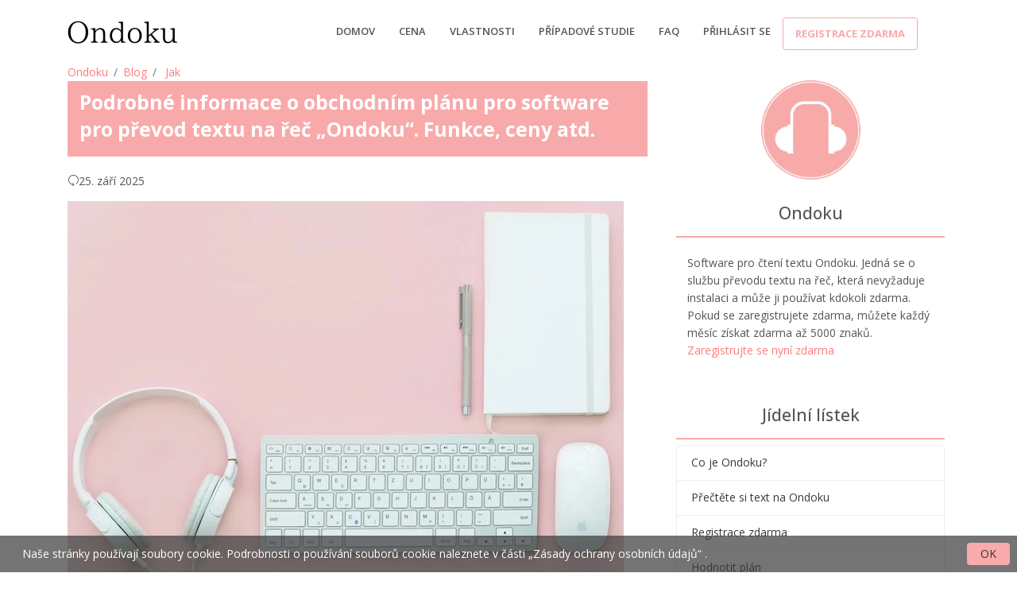

--- FILE ---
content_type: text/html; charset=utf-8
request_url: https://ondoku3.com/cs/post/about-business-plan/?lp=42
body_size: 78965
content:




<!DOCTYPE html>
<html lang="cs">
<head>
    <meta charset="utf-8">
    <!-- Title -->
    <!-- Path to manifest.json -->
<link rel="manifest" href="/manifest.json">

<!-- Add to homescreen for Chrome on Android -->
<meta name="mobile-web-app-capable" content="yes">
<meta name="application-name" content="Ondoku">


<!-- Chrome for Android theme color -->
<meta name="theme-color" content="#0A0302">

<!-- Add to homescreen for Safari on iOS -->
<meta name="apple-mobile-web-app-capable" content="yes">
<meta name="apple-mobile-web-app-title" content="Ondoku">
<meta name="apple-mobile-web-app-status-bar-style" content="default">


    
        <link rel="apple-touch-icon" href="https://storage.googleapis.com/ondoku3/img/icons/icon-72x72.png" sizes="">
    
        <link rel="apple-touch-icon" href="https://storage.googleapis.com/ondoku3/img/icons/icon-96x96.png" sizes="">
    
        <link rel="apple-touch-icon" href="https://storage.googleapis.com/ondoku3/img/icons/icon-128x128.png" sizes="">
    
        <link rel="apple-touch-icon" href="https://storage.googleapis.com/ondoku3/img/icons/icon-144x144.png" sizes="">
    
        <link rel="apple-touch-icon" href="https://storage.googleapis.com/ondoku3/img/icons/icon-152x152.png" sizes="">
    
        <link rel="apple-touch-icon" href="https://storage.googleapis.com/ondoku3/img/icons/icon-192x192.png" sizes="">
    
        <link rel="apple-touch-icon" href="https://storage.googleapis.com/ondoku3/img/icons/icon-384x384.png" sizes="">
    
        <link rel="apple-touch-icon" href="https://storage.googleapis.com/ondoku3/img/icons/icon-512x512.png" sizes="">
    




<link href="https://storage.googleapis.com/ondoku3/img/icons/splash-640x1136.png" media="(device-width: 320px) and (device-height: 568px) and (-webkit-device-pixel-ratio: 2)" rel="apple-touch-startup-image"/>



<!-- Tile for Win8 -->
<meta name="msapplication-TileColor" content="#ffffff">

<meta name="msapplication-TileImage" content="https://storage.googleapis.com/ondoku3/img/icons/icon-512x512.png">


<link rel="icon" sizes="" href="https://storage.googleapis.com/ondoku3/img/icons/icon-512x512.png">


<script type="text/javascript">
    // Initialize the service worker
    if ('serviceWorker' in navigator) {
        navigator.serviceWorker.register('/serviceworker.js', {
            scope: '//'
        }).then(function (registration) {
            // Registration was successful
            
            console.log('django-pwa: ServiceWorker registration successful with scope: ', registration.scope);
            
        }, function (err) {
            // registration failed :(
            
            console.log('django-pwa: ServiceWorker registration failed: ', err);
            
        });
    }
</script>

    <!-- Title -->
    
    <title>Podrobné informace o obchodním plánu pro software pro převod textu na řeč „Ondoku“. Funkce, ceny atd.｜Software převodu textu na řeč Ondoku</title>
    <meta property="og:title" content="Podrobné informace o obchodním plánu pro software pro převod textu na řeč „Ondoku“. Funkce, ceny atd.｜Software převodu textu na řeč Ondoku"/>


    <!-- PWA for Safari -->
    
    
    <meta name="apple-mobile-web-app-capable" content="yes">
    <meta name="apple-mobile-web-app-status-bar-style" content="default">
    <meta name="apple-mobile-web-app-title" content="Ondoku">
    <link rel="apple-touch-icon" href="https://storage.googleapis.com/ondoku3/img/icons/icon-72x72.png" sizes="72x72">
    <link rel="apple-touch-icon" href="https://storage.googleapis.com/ondoku3/img/icons/icon-128x128.png"
          sizes="128x128">
    <link rel="apple-touch-icon" href="https://storage.googleapis.com/ondoku3/img/icons/icon-144x144.png"
          sizes="144x144">
    <!-- Title -->
    <!-- Required Meta Tags Always Come First -->
    <meta name="viewport" content="width=device-width, initial-scale=1, shrink-to-fit=no">
    <meta http-equiv="x-ua-compatible" content="ie=edge">
    <meta http-equiv="content-language" content="cs">
    <meta name="author" content="Ondoku">
    <link rel="canonical" href="https://ondoku3.com/cs/post/about-business-plan/">
    <meta property="og:site_name" content="Software pro čtení vět | Ondoku"/>
    <meta property="og:type" content="website"/>
    <meta property="og:url" content="https://ondokue3.com/cs/post/about-business-plan/"/>
    <meta name="google-site-verification" content="i-ATMfArDYVO7m7s3Xf15pfmeAyr_ZOINrfp8egEF_Y"/>
    
    <meta name="description" content="Pokud se zaregistrujete k obchodnímu plánu, budete osvobozeni od některých zakázaných způsobů použití. Podrobně vám vysvětlíme, co můžete s obchodním plánem Ondoku dělat.">
    <meta property="og:description" content="Pokud se zaregistrujete k obchodnímu plánu, budete osvobozeni od některých zakázaných způsobů použití. Podrobně vám vysvětlíme, co můžete s obchodním plánem Ondoku dělat.">
    <meta property="og:image" content="https://storage.googleapis.com/ondoku3/image/Desk_930.webp"/>
    <script type="application/ld+json">
        {
            "@context":"https://schema.org",
            "@type":"BlogPosting",
            "mainEntityOfPage":{
                "@type":"WebPage",
                "@id":"https://ondoku3.com/cs/post/about\u002Dbusiness\u002Dplan/"
            },
            "headline":"Podrobné informace o obchodním plánu pro software pro převod textu na řeč „Ondoku“. Funkce, ceny atd.",
            "description":"Pokud se zaregistrujete k obchodnímu plánu, budete osvobozeni od některých zakázaných způsobů použití. Podrobně vám vysvětlíme, co můžete s obchodním plánem Ondoku dělat.",
            "image":[
                "https://storage.googleapis.com/ondoku3/image/Desk_930.webp"
            ],
            "inLanguage":"cs",
            "articleSection":"Jak",
            "datePublished":"2020-12-28T15:18:05.775092+09:00",
            "dateModified":"2025-09-25T20:09:20.436575+09:00",
            "author":{
                "@type":"Organization",
                "url":"https://ondoku3.com/",
                "name":"音読さん"
            },
            "publisher":{
                "@type":"Organization",
                "url":"https://ondoku3.com/",
                "name":"音読さん",
                "logo":{
                    "@type":"ImageObject",
                    "url":"https://storage.googleapis.com/ondoku3/img/icons/icon\u002D512x512.png"
                }
            }
        }
    </script>

    <!-- Naver site verification -->
    <meta name="naver-site-verification" content=""/>
    <!-- Favicon -->
    <link rel="shortcut icon" href="https://storage.googleapis.com/ondoku3/img/icons/favicon.ico">
    <!-- Google Fonts -->
    <link rel="stylesheet"
          href="https://fonts.googleapis.com/css?family=Open+Sans%3A400%2C300%2C500%2C600%2C700%7CPlayfair+Display%7CRoboto%7CRaleway%7CSpectral%7CRubik">
    <!-- CSS Global Compulsory -->
    <link rel="stylesheet" href="https://storage.googleapis.com/ondoku3/vendor/bootstrap/bootstrap.min.css">
    <!-- CSS Global Icons -->
    <link rel="stylesheet" href="https://storage.googleapis.com/ondoku3/vendor/icon-awesome/css/font-awesome.min.css">
    <link rel="stylesheet" href="https://storage.googleapis.com/ondoku3/vendor/icon-line/css/simple-line-icons.css">
    <link rel="stylesheet" href="https://storage.googleapis.com/ondoku3/vendor/icon-etlinefont/style.css">
    
    <link rel="stylesheet" href="https://storage.googleapis.com/ondoku3/vendor/icon-hs/style.css">
    <link rel="stylesheet" href="https://storage.googleapis.com/ondoku3/vendor/animate.css">
    <link rel="stylesheet" href="https://storage.googleapis.com/ondoku3/vendor/dzsparallaxer/dzsparallaxer.css">
    <link rel="stylesheet" href="https://storage.googleapis.com/ondoku3/vendor/dzsparallaxer/dzsscroller/scroller.css">
    <link rel="stylesheet"
          href="https://storage.googleapis.com/ondoku3/vendor/dzsparallaxer/advancedscroller/plugin.css">
    <link rel="stylesheet" href="https://storage.googleapis.com/ondoku3/vendor/slick-carousel/slick/slick.css">
    <link rel="stylesheet" href="https://storage.googleapis.com/ondoku3/vendor/hs-megamenu/src/hs.megamenu.css">
    <link rel="stylesheet" href="https://storage.googleapis.com/ondoku3/vendor/hamburgers/hamburgers.min.css">

    <!-- CSS Unify -->
    <link rel="stylesheet" href="https://storage.googleapis.com/ondoku3/css/unify-core.css">
    <link rel="stylesheet" href="https://storage.googleapis.com/ondoku3/css/unify-components.css">
    <link rel="stylesheet" href="https://storage.googleapis.com/ondoku3/css/unify-globals.css">

    <!-- CSS Customization -->
    <link rel="stylesheet" href="https://storage.googleapis.com/ondoku3/css/custom.css">

    <!-- Global site tag (gtag.js) - Google Analytics -->
    <script async src="https://www.googletagmanager.com/gtag/js?id=UA-111769414-6"></script>
    <script>
        window.dataLayer = window.dataLayer || [];

        function gtag() {
            dataLayer.push(arguments);
        }

        gtag('js', new Date());
        gtag('config', 'UA-111769414-6');
    </script>
    

</head>

<body>
<main>


    <!-- Header -->
    <header id="js-header" class="u-header u-header--static">
        <div class="u-header__section u-header__section--light g-bg-white g-transition-0_3 g-py-10">
            <nav class="js-mega-menu navbar navbar-expand-lg hs-menu-initialized hs-menu-horizontal">
                <div class="container">
                    <!-- Responsive Toggle Button -->
                    <button class="navbar-toggler navbar-toggler-right btn g-line-height-1 g-brd-none g-pa-0 g-pos-abs g-top-minus-3 g-right-0"
                            type="button" aria-label="Toggle navigation" aria-expanded="false" aria-controls="navBar"
                            data-toggle="collapse" data-target="#navBar">
              <span class="hamburger hamburger--slider">
            <span class="hamburger-box">
              <span class="hamburger-inner"></span>
              </span>
              </span>
                    </button>
                    <!-- End Responsive Toggle Button -->

                    <!-- Logo -->
                    <a href="/" class="navbar-brand d-flex">
                        <img src="https://storage.googleapis.com/ondoku3/img/logo/ondoku_200.webp"
                             style="max-width: 140px;"
                             alt="Software převodu textu na řeč Ondoku">
                    </a>
                    <!-- End Logo -->

                    <!-- Navigation -->
                    <div class="collapse navbar-collapse align-items-center flex-sm-row g-pt-10 g-pt-5--lg g-mr-40--lg"
                         id="navBar">


                        <ul class="navbar-nav text-uppercase g-pos-rel g-font-weight-600 ml-auto">
                            <!-- Intro -->
                            <li class="nav-item  g-mx-10--lg g-mx-15--xl">
                                <a href="/cs/"
                                   class="nav-link g-py-7 g-px-0">Domov</a>
                            </li>
                            <li class="nav-item  g-mx-10--lg g-mx-15--xl">
                                <a href="/cs/pricing/"
                                   class="nav-link g-py-7 g-px-0">cena</a>
                            </li>

                            <li class="nav-item  g-mx-10--lg g-mx-15--xl">
                                <a href="/cs/about/" class="nav-link g-py-7 g-px-0">Vlastnosti</a>
                            </li>
                            <li class="nav-item  g-mx-10--lg g-mx-15--xl">
                                <a href="/cs/post/?category=case-studies"
                                   class="nav-link g-py-7 g-px-0">Případové studie</a>
                            </li>
                            <li class="nav-item  g-mx-10--lg g-mx-15--xl">
                                <a href="/cs/post/ondoku-faq/"
                                   class="nav-link g-py-7 g-px-0">FAQ</a>
                            </li>

                            
                                <li class="nav-item  g-mx-10--lg g-mx-15--xl">
                                    <a href="/cs/users/login/"
                                       class="nav-link g-py-7 g-px-0">Přihlásit se</a>
                                </li>
                                <div class="d-inline-block g-hidden-md-down g-pos-rel g-valign-middle g-pl-30 g-pl-0--lg">
                                    <a class="btn u-btn-outline-primary g-font-size-13 text-uppercase g-py-10 g-px-15 font-weight-bold"
                                       href="/cs/users/signup/"
                                       onClick="gtag( 'event', 'Click', {
                                      'event_category': 'Signup',
                                      'event_label': 'header-button'
                                    });">Registrace zdarma</a>
                                </div>
                            


                        </ul>


                    </div>
                </div>
            </nav>
        </div>
    </header>
    <!-- End Header -->


    
    <section class="g-mb-100">
        <div class="container">
            
    <link rel="stylesheet" href="https://storage.googleapis.com/ondoku3/css/talk.css">
    <link rel="stylesheet" href="https://storage.googleapis.com/ondoku3/css/blog-card.css">
    <style>
        h2 {
            font-size: 1.7rem;
            padding: 0.5em;
            margin: 0 0 1.8em;
            border-bottom: solid 2px #f8aaaa;
            font-weight: bold;
        }

        h3 {
            font-size: 1.5rem;
            padding: 0.5em;
            margin: 0 0 1.8em;
            border-left: solid 4px #f8aaaa;
            font-weight: bold;
        }


        h4 {
            margin: 0 0 1em;
            font-weight: bold;
            padding-bottom: 0.3em;
            font-size: 1.3rem;
            border-bottom: 1px solid #ccc;
        }

        h5 {
            font-size: 1.1rem;
            padding: 0.5em;
            margin: 0 0 1.2em;
            border-left: solid 2px #f8aaaa;
            font-weight: bold;
        }


        div.contents p {
            font-size: 1.2em;
            margin: 0 0 1.8em;
            line-height: 1.93;
        }

        div.contents > ul,
        div.contents > ol {
            margin-bottom: 1.8em; /* リストの最後に余白を追加 */
        }

        div.contents > ul > li,
        div.contents > ol > li {
            font-size: 1.2em; /* 直接の子リストアイテムに適用 */
            line-height: 1.93;
        }

        div.contents ul ul > li,
        div.contents ul ol > li,
        div.contents ol ul > li,
        div.contents ol ol > li {
            font-size: 1.0em; /* サブリストアイテムに適用 */
            line-height: 1.93;
        }


        div.contents table {
            font-size: 1.2em;
            margin: 0 0 1.8em;
        }

        #breadcrumb-nav .breadcrumb-item {
            font-size: 1em;
        }

        pre {
            font-size: 1em;
            color: #565656;
            padding: 1em;
            background-color: beige;
        }

        .sidebar-hidden {
            border-bottom: solid 2px #f8aaaa;
        }
    </style>

    <div class="row">
        <div class="col-md-8">

            
            
            <nav id="breadcrumb-nav" aria-label="breadcrumb" style="background: none;">
                <ol class="breadcrumb p-0" style="background: none; margin-bottom: 0;">
                    <li class="breadcrumb-item"><a href="/cs/">Ondoku</a></li>
                    <li class="breadcrumb-item"><a href="/cs/post/">Blog</a></li>
                    <li class="breadcrumb-item active" aria-current="page">
                        <a href="/cs/post/?category=how_to">Jak</a>
                    </li>
                </ol>
            </nav>


            <div
                    class="card-header d-flex align-items-center justify-content-between g-bg-primary text-white border-0 g-mb-20">
                <h1 class="h3 font-weight-bold">
                    Podrobné informace o obchodním plánu pro software pro převod textu na řeč „Ondoku“. Funkce, ceny atd.
                </h1>
            </div>
            <p class=""><i class="icon-reload"></i>25. září 2025</p>
            <div class="g-mb-40 contents">
                <img src="https://storage.googleapis.com/ondoku3/image/Desk_930.webp" alt="Podrobné informace o obchodním plánu pro software pro převod textu na řeč „Ondoku“. Funkce, ceny atd." class="img-fluid mb-3">
                <p><audio class="w-100" controls="controls"><br/><source class="img-fluid" src="https://storage.googleapis.com/ondoku3/media/35c56bea19d648089e9bebf9ae755238f8c03751a5ce920fdab12098.mp3"/></audio></p><p> Ondoku nabízí bezplatné členství, placené členství a obchodní plány.</p><p> Když se zaregistrujete k obchodnímu plánu, budete osvobozeni od některých způsobů použití zakázaných podmínkami používání.</p><p> Tento článek se blíže podívá na to, co můžete dělat s podnikatelským plánem Ondoku.</p><h2> Funkce obchodního plánu Ondoku</h2><p> Ondoku nabízí širokou škálu obchodních plánů.</p><p> Díky obchodnímu plánu budete moci vytvářet a poskytovat zvuk jménem třetích stran.<br/> Lze jej také začlenit do produktů a použít ve vysílání.</p><p> Podnikatelský plán je určen pro živnostníky a korporace, ale samozřejmě se mohou přihlásit i jednotlivci.</p><h3> Přehled podnikatelského plánu společnosti Ondoku</h3><p> Osnova podnikatelského plánu je následující:</p><ul><li> Roční licence</li><li> Lze použít pro outsourcing a smluvní práci</li><li> Jeden účet lze sdílet až s 10 zařízeními</li><li> Lze použít v televizi, rádiu a dalších vysílacích médiích</li><li> Použití zvuku ve zboží nebo produktech určených k prodeji, pronájmu, komerčnímu využití atd.</li><li> Zvuk vytvořený během licenčního období lze i po jeho skončení používat bez uvedení zdroje.</li></ul><p> Toto se doporučuje těm, kteří nechtějí používat kredity, těm, kteří to chtějí použít pro smluvní práci, těm, kteří chtějí začlenit zvuk do produktů, a těm, kteří to chtějí použít ve vysílacích médiích.</p><h2> Zakázané činnosti osvobozené od odpovědnosti podle obchodního plánu společnosti Ondoku</h2><p> Registrací k podnikatelskému plánu se zbavujete odpovědnosti za následující zakázané činy:</p><ul><li> 2. Používání Ondoku s placeným účtem, následné přepnutí na bezplatný účet a pokračování v používání zvuku bez uvedení uživatele jako autora.</li><li> 3. Používání Ondoku pro produkty nebo služby, které neumožňují kreditování s placeným účtem, následný přechod na bezplatný účet a pokračování v používání audia.</li><li> 6. Zapůjčení vašeho účtu třetí straně nebo jakékoli jiné podobné jednání.</li><li> 10. Začlenění obsahu do produktů, jeho použití ve vysílání, jeho použití pro zakázky, jeho použití k prodeji atd. mimo rámec obchodního plánu.</li></ul><p> Vezměte prosím na vědomí, že jakékoli jiné zakázané činy nebudou zproštěny odpovědnosti.</p><p> Pro další zakázané činy klikněte prosím zde.</p><!-- ブログカード --><div class="blog-card"> <a class="blog-card-link" href="https://ondoku3.com/post/terms-licence/"><!-- 画像エリア --></a><div class="blog-card-image-area"> <a class="blog-card-link" href="https://ondoku3.com/post/terms-licence/"><img alt="Co můžete dělat s Ondoku. O komerčním použití (obchodním použití) a zakázaných položkách. | Software pro převod textu na řeč Ondoku" class="blog-card-image img-fluid" decoding="async" loading="lazy" src="https://storage.googleapis.com/ondoku3/image/%E6%9C%AC_930.webp"/></a></div> <a class="blog-card-link" href="https://ondoku3.com/post/terms-licence/"><!-- テキストエリア --></a><div class="blog-card-text-area"><h4 class="blog-card-title"> <a class="blog-card-link" href="https://ondoku3.com/post/terms-licence/">Co můžete dělat s Ondoku. O komerčním použití (obchodním použití) a zakázaných položkách. | Software pro převod textu na řeč Ondoku</a></h4><p class="blog-card-description"> <a class="blog-card-link" href="https://ondoku3.com/post/terms-licence/">Ondoku umožňuje komerční využití (obchodní využití). Ať už jej používá jednotlivec nebo korporace, jakékoli využití za účelem přímého či nepřímého získání peněžních či jiných výhod je považováno za komerční využití. Upozorňujeme však, že Ondoku zavedl zakázané činnosti. V tomto článku si ukážeme, co s Ondoku můžete a nemůžete dělat.</a></p></div><a class="blog-card-link" href="https://ondoku3.com/post/terms-licence/"> </a></div><!-- ブログカード END --><h2>Co můžete dělat s podnikatelským plánem, příklady použití</h2><p> Představíme si, co se s podnikatelským plánem dá skutečně dělat, spolu s několika příklady jeho využití.</p><ol><li> Příklad <strong>použití ve smluvní/outsourcingové práci</strong> : Přijímání outsourcingové práce a používání hlasu</li><li> Příklad <strong>použití v outsourcingu</strong> : Pokud outsourcujete vývoj produktů vaší společnosti jiné straně, zadejte hlas jako „Ondoku“ a použijte ho.</li><li> Příklad <strong>použití ve vysílání</strong> : Používá se jako vyprávění v televizním programu.<br/> Příklad: Používá se k nahlas přečtení komentářů k rozhlasovému programu.</li><li> <strong>Distribuce a prodej stahovatelného obsahu s využitím audia Ondoku.</strong><br/> Příklad: Distribuce a prodej na Podcastu, Voicy atd.</li><li> <strong>Prodej vzdělávacích materiálů s využitím Ondoku audio.</strong><br/> Příklad: Prodej učebních materiálů pro pokročilé</li><li> Příklad <strong>použití hlasu pro produkty určené k prodeji, jako je například maloobchodní zboží</strong> : Přidání funkce hlasové navigace k produktu vyvinutému interně.<br/> Příklad: Použití zvuku na CD, DVD atd.<br/> Příklad: Použití QR kódu v manuálu, knize nebo dodatku k nasměrování uživatelů k zvukovému souboru.</li><li> <strong>Příklad použití pro hlasové pokyny a záznamníky</strong> : Ondoku se používá pro hlas záznamníku, který nemá pevně stanovenou dobu používání.</li></ol><p> Pokud si nejste jisti, který tarif se vztahuje na vaše požadované využití, neváhejte nás kontaktovat.</p><p> Ondoku: <a href="https://ondoku3.com/contact/">Kontaktujte nás zde</a></p><h2> Ceník obchodního plánu</h2><ul><li> Základní: 2,4 milionu znaků ročně → 120 000 jenů</li><li> Hodnota: 5,4 milionu znaků ročně → 240 000 jenů</li><li> Prémiové: 12 milionů znaků ročně → 360 000 jenů</li></ul><p> Způsob platby</p><ol><li> <strong>Platby kreditní a debetní kartou</strong></li><li> <strong>Faktura a přímý bankovní převod</strong></li></ol><p> K dispozici jsou dva typy:</p><h2> Platby kreditní a debetní kartou</h2><p> Nakupujte <a href="https://ondoku3.com/pricing/business/">zde</a> kreditní nebo debetní kartou</p><!-- ブログカード --><div class="blog-card"><a class="blog-card-link" href="https://ondoku3.com/pricing/business/"><!-- 画像エリア --></a><div class="blog-card-image-area"> <a class="blog-card-link" href="https://ondoku3.com/pricing/business/"><img alt="Software pro převod textu na řeč pro obchodní plány | Ondoku" class="blog-card-image img-fluid" decoding="async" loading="lazy" src="https://storage.googleapis.com/ondoku3/img/bg/ondoku3.png"/></a></div> <a class="blog-card-link" href="https://ondoku3.com/pricing/business/"><!-- テキストエリア --></a><div class="blog-card-text-area"><h4 class="blog-card-title"> <a class="blog-card-link" href="https://ondoku3.com/pricing/business/">Software pro převod textu na řeč pro obchodní plány | Ondoku</a></h4><p class="blog-card-description"> <a class="blog-card-link" href="https://ondoku3.com/pricing/business/">Obchodní plán vám umožňuje přečíst až 12 milionů znaků ročně. Text přečtený nahlas ve vysoké kvalitě zvuku lze uložit jako zvukový soubor (.mp3) a použít jej pro smluvní práci atd.</a></p></div><a class="blog-card-link" href="https://ondoku3.com/pricing/business/"> </a></div><!-- ブログカード END --><blockquote class="blockquote g-bg-gray-light-v5 g-brd-primary g-font-size-14 pl-5 pt-5 pr-5 pb-3 g-mb-30"><p> *Pokud platíte kreditní nebo debetní kartou, plán a počet znaků, které lze přečíst nahlas, se projeví přibližně za 1 až 3 minuty.<br/> *Platby provedené kreditní nebo debetní kartou se automaticky obnoví na jeden rok předplatného. Pokud si nepřejete automatické obnovení, zrušte prosím po zaplacení.</p></blockquote><h2> Faktura a přímý bankovní převod</h2><p> Pokud si přejete uzavřít roční smlouvu bankovním převodem, kontaktujte nás prosím podle kroků 1, 2 a 3 níže.</p><h3> Důležité informace při platbě bankovním převodem u Ondoku za roční smlouvu </h3><blockquote class="blockquote g-bg-gray-light-v5 g-brd-primary g-font-size-14 pl-5 pt-5 pr-5 pb-3 g-mb-30"><ul><li> <strong>Jakmile bude platba potvrzena, váš tarif bude aktivován do 24 hodin.</strong></li><li> <strong>Pokud se uživatelské jméno a jméno pro převod liší, plán nebude aktivován, dokud nás nekontaktujete.</strong></li><li> <strong>Ondoku přijímá pouze bankovní převody pro roční platby.</strong></li><li> <strong>Při roční platbě se sleva neposkytuje.</strong></li><li> <strong>Za zrušení v polovině rezervace se peníze nevrací.</strong></li><li> <strong>Nemůžeme akceptovat změny plánů v polovině.</strong></li><li> <strong>Veškeré nabídky nebo faktury, za které jste neobdrželi platbu nebo kontakt od vás po dobu delší než tři měsíce, budou považovány za propadlé a budou smazány.</strong></li><li> <strong>Bankovní převody se neobnovují automaticky.<br/> Pokud chcete pokračovat i po druhém roce, vystavte prosím novou fakturu a proveďte platbu.</strong><br/> V tomto případě bude tarif aktivován do 24 hodin od potvrzení platby. Upozorňujeme, že se nejedná o obnovení v den expirace.<br/> Pokud si přejete aktualizovat datum platnosti, kontaktujte nás prosím předem.</li><li> <strong>Pokud máte měsíční smlouvu, zrušte ji prosím před provedením převodu.</strong><br/> Pokud od smlouvy odstoupíte, bude vám účtováno dvakrát.</li></ul></blockquote><p> Bankovní převody jsou vysvětleny v tomto článku.</p><!-- ブログカード --><div class="blog-card"> <a class="blog-card-link" href="https://ondoku3.com/post/notes-about-issue-an-invoice"><!-- 画像エリア --></a><div class="blog-card-image-area"> <a class="blog-card-link" href="https://ondoku3.com/post/notes-about-issue-an-invoice"><img alt="Jak platit za placené tarify Ondoku bankovním převodem. Jak vystavovat cenové nabídky a faktury. O účtenkách | Software pro převod textu na řeč Ondoku" class="blog-card-image img-fluid" decoding="async" loading="lazy" src="https://storage.googleapis.com/ondoku3/image/meeting_930.webp"/></a></div> <a class="blog-card-link" href="https://ondoku3.com/post/notes-about-issue-an-invoice"><!-- テキストエリア --></a><div class="blog-card-text-area"><h4 class="blog-card-title"> <a class="blog-card-link" href="https://ondoku3.com/post/notes-about-issue-an-invoice">Jak platit za placené tarify Ondoku bankovním převodem. Jak vystavovat cenové nabídky a faktury. O účtenkách | Software pro převod textu na řeč Ondoku</a></h4><p class="blog-card-description"> <a class="blog-card-link" href="https://ondoku3.com/post/notes-about-issue-an-invoice">Ondoku, webová stránka s převodem textu na řeč, vám umožňuje snadno vystavovat faktury a odhady z obrazovky nastavení. Podrobně vám vysvětlíme, jak vystavovat faktury, odhady a potvrzení.</a></p></div><a class="blog-card-link" href="https://ondoku3.com/post/notes-about-issue-an-invoice"> </a></div><!-- ブログカード END --><h2>Jak vystavovat faktury pro obchodní plán Ondoku </h2><p><img alt="faktura" class="img-fluid" src="https://storage.googleapis.com/ondoku3/image/create-invoice.gif"/></p><ol><li> <a href="https://ondoku3.com/">Zaregistrujte se pro bezplatné členství</a> na Ondoku</li><li> Fakturu můžete vystavit v <a href="https://ondoku3.com/users/setting/">nastavení</a> Ondoku výběrem možnosti „Platba → <a href="https://ondoku3.com/paypal/bank_docs/">Roční bankovní platba</a> “.</li><li> Zkontrolujte prosím údaje na faktuře a převeďte dlužnou částku na určený účet.<br/> *Faktury lze vystavit pouze v japonštině.<br/> *Poplatky za převod hradí zákazník.<br/> <strong>*Pokud máte měsíční smlouvu, zrušte ji prosím před provedením převodu.<br/> Pokud od smlouvy odstoupíte, bude vám účtováno dvakrát.</strong></li></ol><p> Jakmile bude vaše platba potvrzena, váš tarif bude aktivován do 24 hodin.<br/> Pokud se vaše uživatelské jméno a jméno osoby provádějící převod liší, nebudeme moci platbu potvrdit. Nezapomeňte nás prosím kontaktovat.</p><p> <strong>Veškeré nabídky nebo faktury, za které jste neobdrželi platbu nebo kontakt od vás po dobu delší než tři měsíce, budou považovány za propadlé a budou smazány.</strong></p><p> *Pokud spěcháte, můžeme vám aktivovat tarif, i když platba ještě nedorazila, pokud nám sdělíte přibližné datum platby.<br/> V takovém případě prosím vystavte fakturu a poté nás kontaktujte prostřednictvím poptávkového formuláře.<br/> Pokud nebudeme schopni potvrdit vaši platbu do tří dnů od oznámeného data platby, bude váš účet pozastaven.</p><p> *Pokud je požadovaný termín zahájení po datu platby, informujte nás prosím e-mailem alespoň tři pracovní dny předem. Žádostem, které jsou oznámení a platba provedeny před nebo po datu žádosti, nemůžeme vyhovět. </p><blockquote class="blockquote g-bg-gray-light-v5 g-brd-primary g-font-size-14 pl-5 pt-5 pr-5 pb-3 g-mb-30"><p> (Příklad) Pokud vložíte peníze 20. března, chcete službu začít využívat 1. dubna. Dejte nám prosím vědět e-mailem tři pracovní dny před 20. březnem.<br/> Upozorňujeme, že pokud nás 20. března upozorníte e-mailem, nebudeme vám moci odpovědět.</p></blockquote><p> Pro více informací o fakturaci klikněte prosím zde.</p><!-- ブログカード --><div class="blog-card"> <a class="blog-card-link" href="https://ondoku3.com/post/notes-about-issue-an-invoice/"><!-- 画像エリア --></a><div class="blog-card-image-area"> <a class="blog-card-link" href="https://ondoku3.com/post/notes-about-issue-an-invoice/"><img alt="Jak platit za placené tarify Ondoku bankovním převodem. Jak vystavovat cenové nabídky a faktury. O účtenkách | Software pro převod textu na řeč Ondoku" class="blog-card-image img-fluid" decoding="async" loading="lazy" src="https://storage.googleapis.com/ondoku3/image/meeting_930.webp"/></a></div> <a class="blog-card-link" href="https://ondoku3.com/post/notes-about-issue-an-invoice/"><!-- テキストエリア --></a><div class="blog-card-text-area"><h4 class="blog-card-title"> <a class="blog-card-link" href="https://ondoku3.com/post/notes-about-issue-an-invoice/">Jak platit za placené tarify Ondoku bankovním převodem. Jak vystavovat cenové nabídky a faktury. O účtenkách | Software pro převod textu na řeč Ondoku</a></h4><p class="blog-card-description"> <a class="blog-card-link" href="https://ondoku3.com/post/notes-about-issue-an-invoice/">Ondoku, webová stránka s převodem textu na řeč, vám umožňuje snadno vystavovat faktury a odhady z obrazovky nastavení. Podrobně vám vysvětlíme, jak vystavovat faktury, odhady a potvrzení.</a></p></div><a class="blog-card-link" href="https://ondoku3.com/post/notes-about-issue-an-invoice/"> </a></div><!-- ブログカード END --><h3>Šablona pro dotazy týkající se „Požadovaného data zahájení užívání“ </h3><blockquote class="blockquote g-bg-gray-light-v5 g-brd-primary g-font-size-14 pl-5 pt-5 pr-5 pb-3 g-mb-30"><p> Předmět: Požadované datum zahájení roční smlouvy</p><p> Prosím, informujte nás o vaší roční smlouvě se společností Ondoku a o datu, kdy byste chtěli službu začít využívat.</p><p> Číslo faktury:</p><p> Požadované datum zahájení: ○ rok ○ měsíc ○ den</p><p> Předpokládané datum platby: XX/XX/XX *Obvykle plán začíná po provedení platby, ale pokud nám sdělíte očekávané datum platby, můžete začít plán využívat i před platbou.<br/> *Pokud je požadovaný termín zahájení po datu platby, informujte nás prosím e-mailem alespoň tři pracovní dny předem. Žádostem, které jsou oznámení a platba provedeny před nebo po datu žádosti, nemůžeme vyhovět. </p></blockquote><p><img alt="Historie vystavení faktur" class="img-fluid" src="https://storage.googleapis.com/ondoku3/image/%E8%AB%8B%E6%B1%82%E6%9B%B8%E7%99%BA%E8%A1%8C%E5%B1%A5%E6%AD%B4.png"/></p><p> Po aktivaci tarifu si můžete stáhnout účtenku z <a href="https://ondoku3.com/paypal/quotation/">historie fakturace</a> .</p><h2> Historie implementace Ondoku </h2><p><img alt="Historie implementace Ondoku" class="img-fluid" src="https://storage.googleapis.com/ondoku3/image/business.jpeg"/></p><p> <a href="https://ondoku3.com/">Ondoku,</a> webová stránka s převodem textu na řeč, která začala fungovat v květnu 2020,</p><p> <strong>Výrobci, reklamní agentury, společnosti pro webovou produkci, společnosti pro vývoj systémů, provozovatelé internetových obchodů, konzultanti, profesionálové, bydlení/nemovitosti, potravinářství a nápoje, vzdělávání, univerzity, místní samosprávy/veřejné organizace, organizace obecně</strong></p><p> Byl zaveden a používán řadou společností, včetně:</p><p> Naše služby jsou široce využívány organizacemi a skupinami s více než desítkami tisíc zaměstnanců, ale i malými a středními podniky, malými firmami a individuálními uživateli.</p><p> Zejména nyní na YouTube vidíme hodně audio komentáře pomocí Ondoku.</p><p> Používá se také na univerzitách pro online výuku.</p><p> Používá se také pro automatizované telefonní záznamníky a hlasové zprávy záznamníků pro firmy a pro začlenění hlasu do firemních produktů.</p><p> Ondokuův zvuk můžete slyšet na nečekaných místech blízko vás.</p><p> Budeme i nadále tvrdě pracovat na vývoji a vylepšování co nejpřívětivějšího a nejpohodlnějšího softwaru pro převod textu na řeč.</p><p> Ondoku: <a href="https://ondoku3.com/">Oficiální webové stránky</a></p>

                <h2 class="">■ Software pro syntézu řeči AI „Ondoku“</h2>
                <p class="">
                    „Ondoku“ je online nástroj pro převod textu na řeč, který lze používat bez počátečních nákladů.</p>
                <ul>
                    <li>
                        Podporuje přibližně 50 jazyků včetně japonštiny, angličtiny, čínštiny, korejštiny, španělštiny, francouzštiny a němčiny.
                    </li>
                    <li>Dostupné z PC i smartphonu</li>
                    <li>Vhodné pro podnikání, vzdělávání, zábavu atd.
                    </li>
                    <li>Není nutná žádná instalace, lze jej použít okamžitě z vašeho prohlížeče</li>
                    <li>Podporuje také čtení z obrázků</li>
                </ul>
                <p class="mb-4">
                    Chcete-li jej použít, jednoduše zadejte text nebo nahrajte soubor z webu.
                    Vytvářejte přirozené zvukové soubory během několika sekund.
                    Syntézu řeči můžete použít zdarma až pro 5 000 znaků, proto ji nejprve vyzkoušejte.
                </p>
                <div class="text-center mb-5">
                    <a href="/"
                       class="btn btn-primary btn-lg font-weight-bold">Převeďte text na zvuk nyní</a>
                </div>
                <div class="row m-1 p-3 border">
                    <div class="col-6 offset-3 offset-md-0 col-md-3">
                        <a href="/">
                            <img class="img-fluid" alt="Ondoku"
                                 style="width: 125px"
                                 src="https://storage.googleapis.com/ondoku3/img/icons/icon-512x512_150.webp"/>
                        </a>
                        <br>
                    </div>
                    <div class="col-12 col-md-9 p-2">
                        Software pro převod textu na řeč „Ondoku“ dokáže každý měsíc přečíst 5 000 znaků pomocí hlasu AI zdarma.
                        Můžete si snadno stáhnout MP3 a možné je i komerční využití.
                        Pokud se zaregistrujete zdarma, můžete zdarma převést až 5 000 znaků za měsíc z textu na řeč.
                        Vyzkoušejte Ondoku nyní.
                        <br/>
                        <div class="mt-2">HP:
                            <a href="/cs/"
                               style="font-size: larger;"
                               class="font-weight-bold">ondoku3.com</a>
                            <br/>
                            Email: ondoku3.com@gmail.com
                        </div>
                    </div>

                </div>
                <div class="mt-3">
                    
                        <a href="/cs/post/how-to-renew-the-contract/">←Předchozí článek</a>
                    | 
                    <a href="/cs/post/how-to-use-conversation/">Další článek→</a>
                </div>
                <div class="text-center h4 mt-3 mb-4 p-3 g-bg-primary text-white">Související článek</div>
                <div class="row align-items-stretch">
                    
                        <div class="col-lg-4 g-mb-30">
                            <!-- Article -->
                            <a href="/cs/post/online-learning-text-to-speech-merit/?lp=63">
                                <article class="text-center g-overflow-hidden">
                                    <div class="h-100 u-block-hover--scale g-min-height-200 g-flex-middle g-bg-cover g-bg-size-cover g-bg-black-opacity-0_3--after g-transition-0_5 g-pa-3"
                                         data-bg-img-src="https://storage.googleapis.com/ondoku3/image/%E8%AA%B0%E3%81%AB%E3%81%84%E3%81%AA%E3%81%84%E6%95%99%E5%AE%A4_140.webp">
                                        <div
                                                class="g-flex-middle-item g-brd-y g-brd-top-5 g-brd-bottom-5 g-font-size-20 g-pos-rel g-z-index-1">
                                    <span class="g-color-white font-weight-bold">
                                        Výhody a nevýhody používání softwaru pro čtení hlasu v online třídách
                                    </span>
                                        </div>
                                    </div>
                                </article>
                                <!-- End Article -->
                            </a>
                        </div>
                    
                        <div class="col-lg-4 g-mb-30">
                            <!-- Article -->
                            <a href="/cs/post/about-payment/?lp=63">
                                <article class="text-center g-overflow-hidden">
                                    <div class="h-100 u-block-hover--scale g-min-height-200 g-flex-middle g-bg-cover g-bg-size-cover g-bg-black-opacity-0_3--after g-transition-0_5 g-pa-3"
                                         data-bg-img-src="https://storage.googleapis.com/ondoku3/image/1%E3%83%88%E3%83%AB%E6%9C%AD_140.webp">
                                        <div
                                                class="g-flex-middle-item g-brd-y g-brd-top-5 g-brd-bottom-5 g-font-size-20 g-pos-rel g-z-index-1">
                                    <span class="g-color-white font-weight-bold">
                                        O platebních metodách Ondoku (kreditní karta, debetní karta, bankovní převod) a účtenkách
                                    </span>
                                        </div>
                                    </div>
                                </article>
                                <!-- End Article -->
                            </a>
                        </div>
                    
                        <div class="col-lg-4 g-mb-30">
                            <!-- Article -->
                            <a href="/cs/post/about-plans/?lp=63">
                                <article class="text-center g-overflow-hidden">
                                    <div class="h-100 u-block-hover--scale g-min-height-200 g-flex-middle g-bg-cover g-bg-size-cover g-bg-black-opacity-0_3--after g-transition-0_5 g-pa-3"
                                         data-bg-img-src="https://storage.googleapis.com/ondoku3/image/%E3%82%AF%E3%83%AC%E3%82%B7%E3%83%83%E3%83%88%E3%82%AB%E3%83%BC%E3%83%88_140.webp">
                                        <div
                                                class="g-flex-middle-item g-brd-y g-brd-top-5 g-brd-bottom-5 g-font-size-20 g-pos-rel g-z-index-1">
                                    <span class="g-color-white font-weight-bold">
                                        Načasování platby placeného plánu Ondoku a změna plánu / upozornění
                                    </span>
                                        </div>
                                    </div>
                                </article>
                                <!-- End Article -->
                            </a>
                        </div>
                    
                        <div class="col-lg-4 g-mb-30">
                            <!-- Article -->
                            <a href="/cs/post/how-to-withdrawal-plan/?lp=63">
                                <article class="text-center g-overflow-hidden">
                                    <div class="h-100 u-block-hover--scale g-min-height-200 g-flex-middle g-bg-cover g-bg-size-cover g-bg-black-opacity-0_3--after g-transition-0_5 g-pa-3"
                                         data-bg-img-src="https://storage.googleapis.com/ondoku3/image/candy_140.webp">
                                        <div
                                                class="g-flex-middle-item g-brd-y g-brd-top-5 g-brd-bottom-5 g-font-size-20 g-pos-rel g-z-index-1">
                                    <span class="g-color-white font-weight-bold">
                                        Jak zrušit (zrušit) placený plán Ondoku
                                    </span>
                                        </div>
                                    </div>
                                </article>
                                <!-- End Article -->
                            </a>
                        </div>
                    
                        <div class="col-lg-4 g-mb-30">
                            <!-- Article -->
                            <a href="/cs/post/how-to-pay/?lp=63">
                                <article class="text-center g-overflow-hidden">
                                    <div class="h-100 u-block-hover--scale g-min-height-200 g-flex-middle g-bg-cover g-bg-size-cover g-bg-black-opacity-0_3--after g-transition-0_5 g-pa-3"
                                         data-bg-img-src="https://storage.googleapis.com/ondoku3/image/balloons_140.webp">
                                        <div
                                                class="g-flex-middle-item g-brd-y g-brd-top-5 g-brd-bottom-5 g-font-size-20 g-pos-rel g-z-index-1">
                                    <span class="g-color-white font-weight-bold">
                                        Jak koupit placené plány Ondoku (základní hodnota, prémie, podnikání).
                                    </span>
                                        </div>
                                    </div>
                                </article>
                                <!-- End Article -->
                            </a>
                        </div>
                    
                        <div class="col-lg-4 g-mb-30">
                            <!-- Article -->
                            <a href="/cs/post/for-plan-contact/?lp=63">
                                <article class="text-center g-overflow-hidden">
                                    <div class="h-100 u-block-hover--scale g-min-height-200 g-flex-middle g-bg-cover g-bg-size-cover g-bg-black-opacity-0_3--after g-transition-0_5 g-pa-3"
                                         data-bg-img-src="https://storage.googleapis.com/ondoku3/image/mail_140.webp">
                                        <div
                                                class="g-flex-middle-item g-brd-y g-brd-top-5 g-brd-bottom-5 g-font-size-20 g-pos-rel g-z-index-1">
                                    <span class="g-color-white font-weight-bold">
                                        Zeptejte se na nejlepší plán a využití Ondoku
                                    </span>
                                        </div>
                                    </div>
                                </article>
                                <!-- End Article -->
                            </a>
                        </div>
                    
                </div>
                <!-- End Banners -->

            </div>
        </div>
        <div class="col-md-4 pl-4 pr-4">
            <div class="text-center mt-4">
                <a href="/">
                    <img class="image-fluid"
                         alt="Služba čtení textu AI Ondoku Logo"
                         style="width: 125px"
                         src="https://storage.googleapis.com/ondoku3/img/icons/icon-512x512_150.webp"/>

                </a>
            </div>
            <div class="h4 sidebar-hidden text-center mt-3 p-3">
                Ondoku
            </div>
            <div class="p-3">
                <p>Software pro čtení textu Ondoku. Jedná se o službu převodu textu na řeč, která nevyžaduje instalaci a může ji používat kdokoli zdarma.
                    Pokud se zaregistrujete zdarma, můžete každý měsíc získat zdarma až 5000 znaků.
                    
<a href="https://chrome.google.com/webstore/detail/ondoku3-chatgptbeta/gikpanjcgkeclijoapbpflkmbinkdmme?hl=ja&authuser=0">Zaregistrujte se nyní zdarma</a>
                </p>
                
            </div>

            <p class="h4 sidebar-hidden text-center mt-3 p-3">Jídelní lístek</p>
            <ul class="list-group">
                <li class="list-group-item list-group-item-action justify-content-between "><a
                        href="/cs/about/" class="text-dark">Co je Ondoku?</a></li>
                <li class="list-group-item list-group-item-action justify-content-between "><a
                        href="/cs/" class="text-dark">Přečtěte si text na Ondoku</a>
                </li>

                <li class="list-group-item list-group-item-action justify-content-between "><a
                        href="/cs/users/signup/" class="text-dark">Registrace zdarma</a></li>
                <li class="list-group-item list-group-item-action justify-content-between "><a
                        href="/cs/pricing/" class="text-dark">Hodnotit plán</a>
                </li>

                <li class="list-group-item list-group-item-action justify-content-between "><a
                        href="/cs/post/"
                        class="text-dark">Seznam článků</a></li>
            </ul>

            <p class="h4 sidebar-hidden text-center mt-3 p-3">Nové články</p>
            <ul class="list-group">
                
                    <li class="list-group-item list-group-item-action">
                        <div class="row">
                            <div class="col-4" style="padding:5px 0px;">
                                <a class="text-dark" href="/cs/post/voicevox_alternative/"
                                   aria-label="Podrobné informace o obchodním plánu pro software pro převod textu na řeč „Ondoku“. Funkce, ceny atd.">
                                    <img alt="Podrobné informace o obchodním plánu pro software pro převod textu na řeč „Ondoku“. Funkce, ceny atd." class="img-fluid"
                                         src="https://storage.googleapis.com/ondoku3/image/voicevox_alternative_tmb_140.webp">
                                </a>
                            </div>
                            <div class="col-8" style="padding-left:8px; padding-right:0px"><a class="text-dark"
                                                                                              href="/cs/post/voicevox_alternative/"></a>
                            </div>
                        </div>
                    </li>
                
                    <li class="list-group-item list-group-item-action">
                        <div class="row">
                            <div class="col-4" style="padding:5px 0px;">
                                <a class="text-dark" href="/cs/post/listen-advanced-tts-voice-sample/"
                                   aria-label="Podrobné informace o obchodním plánu pro software pro převod textu na řeč „Ondoku“. Funkce, ceny atd.">
                                    <img alt="Podrobné informace o obchodním plánu pro software pro převod textu na řeč „Ondoku“. Funkce, ceny atd." class="img-fluid"
                                         src="https://storage.googleapis.com/ondoku3/image/ondoku3_advanced_tts_tmb_140.webp">
                                </a>
                            </div>
                            <div class="col-8" style="padding-left:8px; padding-right:0px"><a class="text-dark"
                                                                                              href="/cs/post/listen-advanced-tts-voice-sample/"></a>
                            </div>
                        </div>
                    </li>
                
                    <li class="list-group-item list-group-item-action">
                        <div class="row">
                            <div class="col-4" style="padding:5px 0px;">
                                <a class="text-dark" href="/cs/post/answering_machine_message_sample/"
                                   aria-label="Podrobné informace o obchodním plánu pro software pro převod textu na řeč „Ondoku“. Funkce, ceny atd.">
                                    <img alt="Podrobné informace o obchodním plánu pro software pro převod textu na řeč „Ondoku“. Funkce, ceny atd." class="img-fluid"
                                         src="https://storage.googleapis.com/ondoku3/image/answering_machine_message_sample_tmb_140.webp">
                                </a>
                            </div>
                            <div class="col-8" style="padding-left:8px; padding-right:0px"><a class="text-dark"
                                                                                              href="/cs/post/answering_machine_message_sample/"></a>
                            </div>
                        </div>
                    </li>
                
                    <li class="list-group-item list-group-item-action">
                        <div class="row">
                            <div class="col-4" style="padding:5px 0px;">
                                <a class="text-dark" href="/cs/post/multilingual_ssml/"
                                   aria-label="Podrobné informace o obchodním plánu pro software pro převod textu na řeč „Ondoku“. Funkce, ceny atd.">
                                    <img alt="Podrobné informace o obchodním plánu pro software pro převod textu na řeč „Ondoku“. Funkce, ceny atd." class="img-fluid"
                                         src="https://storage.googleapis.com/ondoku3/image/multilingual_ssml_tmb_140.webp">
                                </a>
                            </div>
                            <div class="col-8" style="padding-left:8px; padding-right:0px"><a class="text-dark"
                                                                                              href="/cs/post/multilingual_ssml/"></a>
                            </div>
                        </div>
                    </li>
                
                    <li class="list-group-item list-group-item-action">
                        <div class="row">
                            <div class="col-4" style="padding:5px 0px;">
                                <a class="text-dark" href="/cs/post/ondoku3_2fa_howto/"
                                   aria-label="Podrobné informace o obchodním plánu pro software pro převod textu na řeč „Ondoku“. Funkce, ceny atd.">
                                    <img alt="Podrobné informace o obchodním plánu pro software pro převod textu na řeč „Ondoku“. Funkce, ceny atd." class="img-fluid"
                                         src="https://storage.googleapis.com/ondoku3/image/ondoku3_2fa_howto_tmb01_140.webp">
                                </a>
                            </div>
                            <div class="col-8" style="padding-left:8px; padding-right:0px"><a class="text-dark"
                                                                                              href="/cs/post/ondoku3_2fa_howto/"></a>
                            </div>
                        </div>
                    </li>
                
            </ul>
            

<p class="h4 sidebar-hidden text-center mt-3 p-3">Populární články</p>
<ul class="list-group">
    
        <li class="list-group-item list-group-item-action justify-content-between ">
            <div class="row">
                <div class="col-4" style="padding:5px 0px">
                    <a class="text-dark"
                       aria-label="Podrobné informace o obchodním plánu pro software pro převod textu na řeč „Ondoku“. Funkce, ceny atd."
                       href="/cs/post/what-is-best-taxt-to-speech/">
                        <img alt="" class="img-fluid" alt="Shrnutí doporučeného softwaru pro čtení textu. 7 výběrů, které lze použít pro komerční účely [zdarma/zaplaceno]"
                             alt="Shrnutí doporučeného softwaru pro čtení textu. 7 výběrů, které lze použít pro komerční účely [zdarma/zaplaceno]"
                             src="https://storage.googleapis.com/ondoku3/image/%E9%9F%B3%E5%A3%B0%E8%AA%AD%E3%81%BF%E4%B8%8A%E3%81%91%E3%82%BD%E3%83%95%E3%83%88%E9%9F%B3%E5%A3%B0%E5%90%88%E6%88%90%E3%82%BD%E3%83%95%E3%83%88%E3%81%AE%E3%82%AA%E3%82%B9%E3%82%B9%E3%83%A1%E3%81%BE%E3%81%A8%E3%82%81_140.webp">
                    </a>
                </div>
                <div class="col-8" style="padding-left:8px; padding-right:0px">
                    <a class="text-dark"
                       href="/cs/post/what-is-best-taxt-to-speech/">Shrnutí doporučeného softwaru pro čtení textu. 7 výběrů, které lze použít pro komerční účely [zdarm…
                    </a>
                </div>
            </div>
        </li>
    
        <li class="list-group-item list-group-item-action justify-content-between ">
            <div class="row">
                <div class="col-4" style="padding:5px 0px">
                    <a class="text-dark"
                       aria-label="Podrobné informace o obchodním plánu pro software pro převod textu na řeč „Ondoku“. Funkce, ceny atd."
                       href="/cs/post/about-licence-of-voice-to-text/">
                        <img alt="" class="img-fluid" alt="[Placená verze] Jaká je licence pro komerční použití softwaru pro čtení textu? Díval jsem se na jeho použití na YouTube."
                             alt="[Placená verze] Jaká je licence pro komerční použití softwaru pro čtení textu? Díval jsem se na jeho použití na YouTube."
                             src="https://storage.googleapis.com/ondoku3/image/%E3%83%AA%E3%82%B9%E3%83%88_copy_140.webp">
                    </a>
                </div>
                <div class="col-8" style="padding-left:8px; padding-right:0px">
                    <a class="text-dark"
                       href="/cs/post/about-licence-of-voice-to-text/">[Placená verze] Jaká je licence pro komerční použití softwaru pro čtení textu? Díval jsem se na jeh…
                    </a>
                </div>
            </div>
        </li>
    
        <li class="list-group-item list-group-item-action justify-content-between ">
            <div class="row">
                <div class="col-4" style="padding:5px 0px">
                    <a class="text-dark"
                       aria-label="Podrobné informace o obchodním plánu pro software pro převod textu na řeč „Ondoku“. Funkce, ceny atd."
                       href="/cs/post/mac-can-use-text-to-speech-5/">
                        <img alt="" class="img-fluid" alt="Shrnutí 5 bezplatného softwaru pro převod textu na řeč, který lze použít na počítačích Mac"
                             alt="Shrnutí 5 bezplatného softwaru pro převod textu na řeč, který lze použít na počítačích Mac"
                             src="https://storage.googleapis.com/ondoku3/image/Mac%E5%AF%BE%E5%BF%9C%E3%81%AE%E7%84%A1%E6%96%99%E9%9F%B3%E5%A3%B0%E8%AA%AD%E3%81%BF%E4%B8%8A%E3%81%91%E3%82%BD%E3%83%95%E3%83%885%E7%A8%AE%E9%A1%9E_140.webp">
                    </a>
                </div>
                <div class="col-8" style="padding-left:8px; padding-right:0px">
                    <a class="text-dark"
                       href="/cs/post/mac-can-use-text-to-speech-5/">Shrnutí 5 bezplatného softwaru pro převod textu na řeč, který lze použít na počítačích Mac
                    </a>
                </div>
            </div>
        </li>
    
        <li class="list-group-item list-group-item-action justify-content-between ">
            <div class="row">
                <div class="col-4" style="padding:5px 0px">
                    <a class="text-dark"
                       aria-label="Podrobné informace o obchodním plánu pro software pro převod textu na řeč „Ondoku“. Funkce, ceny atd."
                       href="/cs/post/how-to-create-narration-for-youtube-by-text-to-speech/">
                        <img alt="" class="img-fluid" alt="Jak rychle vytvořit mluvený komentář pro videa na YouTube pomocí softwaru pro převod textu na řeč. Tipy a triky"
                             alt="Jak rychle vytvořit mluvený komentář pro videa na YouTube pomocí softwaru pro převod textu na řeč. Tipy a triky"
                             src="https://storage.googleapis.com/ondoku3/image/video_narration_howtomake_by_ondoku3_tmb_140.webp">
                    </a>
                </div>
                <div class="col-8" style="padding-left:8px; padding-right:0px">
                    <a class="text-dark"
                       href="/cs/post/how-to-create-narration-for-youtube-by-text-to-speech/">Jak rychle vytvořit mluvený komentář pro videa na YouTube pomocí softwaru pro převod textu na řeč. …
                    </a>
                </div>
            </div>
        </li>
    
        <li class="list-group-item list-group-item-action justify-content-between ">
            <div class="row">
                <div class="col-4" style="padding:5px 0px">
                    <a class="text-dark"
                       aria-label="Podrobné informace o obchodním plánu pro software pro převod textu na řeč „Ondoku“. Funkce, ceny atd."
                       href="/cs/post/learning-english-at-text-to-speech/">
                        <img alt="" class="img-fluid" alt="Ideální pro kontrolu a studium anglické výslovnosti! Jak efektivně používat bezplatný software pro čtení textu"
                             alt="Ideální pro kontrolu a studium anglické výslovnosti! Jak efektivně používat bezplatný software pro čtení textu"
                             src="https://storage.googleapis.com/ondoku3/image/%E3%82%AB%E3%83%95%E3%82%A7%E3%81%A6%E5%8B%89%E5%BC%B7_140.webp">
                    </a>
                </div>
                <div class="col-8" style="padding-left:8px; padding-right:0px">
                    <a class="text-dark"
                       href="/cs/post/learning-english-at-text-to-speech/">Ideální pro kontrolu a studium anglické výslovnosti! Jak efektivně používat bezplatný software pro …
                    </a>
                </div>
            </div>
        </li>
    
        <li class="list-group-item list-group-item-action justify-content-between ">
            <div class="row">
                <div class="col-4" style="padding:5px 0px">
                    <a class="text-dark"
                       aria-label="Podrobné informace o obchodním plánu pro software pro převod textu na řeč „Ondoku“. Funkce, ceny atd."
                       href="/cs/post/about-payment/">
                        <img alt="" class="img-fluid" alt="O platebních metodách Ondoku (kreditní karta, debetní karta, bankovní převod) a účtenkách"
                             alt="O platebních metodách Ondoku (kreditní karta, debetní karta, bankovní převod) a účtenkách"
                             src="https://storage.googleapis.com/ondoku3/image/1%E3%83%88%E3%83%AB%E6%9C%AD_140.webp">
                    </a>
                </div>
                <div class="col-8" style="padding-left:8px; padding-right:0px">
                    <a class="text-dark"
                       href="/cs/post/about-payment/">O platebních metodách Ondoku (kreditní karta, debetní karta, bankovní převod) a účtenkách
                    </a>
                </div>
            </div>
        </li>
    
        <li class="list-group-item list-group-item-action justify-content-between ">
            <div class="row">
                <div class="col-4" style="padding:5px 0px">
                    <a class="text-dark"
                       aria-label="Podrobné informace o obchodním plánu pro software pro převod textu na řeč „Ondoku“. Funkce, ceny atd."
                       href="/cs/post/text-to-speech-for-powerpoint/">
                        <img alt="" class="img-fluid" alt="Vložte zvukové soubory do prezentací, jako je PowerPoint. Doporučený software a jak jej nainstalovat"
                             alt="Vložte zvukové soubory do prezentací, jako je PowerPoint. Doporučený software a jak jej nainstalovat"
                             src="https://storage.googleapis.com/ondoku3/image/Power_Point_140.webp">
                    </a>
                </div>
                <div class="col-8" style="padding-left:8px; padding-right:0px">
                    <a class="text-dark"
                       href="/cs/post/text-to-speech-for-powerpoint/">Vložte zvukové soubory do prezentací, jako je PowerPoint. Doporučený software a jak jej nainstalovat
                    </a>
                </div>
            </div>
        </li>
    
        <li class="list-group-item list-group-item-action justify-content-between ">
            <div class="row">
                <div class="col-4" style="padding:5px 0px">
                    <a class="text-dark"
                       aria-label="Podrobné informace o obchodním plánu pro software pro převod textu na řeč „Ondoku“. Funkce, ceny atd."
                       href="/cs/post/about-credit/">
                        <img alt="" class="img-fluid" alt="Jak psát kredity na Ondoku. Příklady notace a poznámky k poznámce."
                             alt="Jak psát kredity na Ondoku. Příklady notace a poznámky k poznámce."
                             src="https://storage.googleapis.com/ondoku3/image/ondoku3.com_140.webp">
                    </a>
                </div>
                <div class="col-8" style="padding-left:8px; padding-right:0px">
                    <a class="text-dark"
                       href="/cs/post/about-credit/">Jak psát kredity na Ondoku. Příklady notace a poznámky k poznámce.
                    </a>
                </div>
            </div>
        </li>
    
        <li class="list-group-item list-group-item-action justify-content-between ">
            <div class="row">
                <div class="col-4" style="padding:5px 0px">
                    <a class="text-dark"
                       aria-label="Podrobné informace o obchodním plánu pro software pro převod textu na řeč „Ondoku“. Funkce, ceny atd."
                       href="/cs/post/how-to-make-break-time/">
                        <img alt="" class="img-fluid" alt="Jak upravit pauzy a prázdné časy při čtení Ondoku [2 typy]"
                             alt="Jak upravit pauzy a prázdné časy při čtení Ondoku [2 typy]"
                             src="https://storage.googleapis.com/ondoku3/image/Line_140.webp">
                    </a>
                </div>
                <div class="col-8" style="padding-left:8px; padding-right:0px">
                    <a class="text-dark"
                       href="/cs/post/how-to-make-break-time/">Jak upravit pauzy a prázdné časy při čtení Ondoku [2 typy]
                    </a>
                </div>
            </div>
        </li>
    
        <li class="list-group-item list-group-item-action justify-content-between ">
            <div class="row">
                <div class="col-4" style="padding:5px 0px">
                    <a class="text-dark"
                       aria-label="Podrobné informace o obchodním plánu pro software pro převod textu na řeč „Ondoku“. Funkce, ceny atd."
                       href="/cs/post/ondoku-faq/">
                        <img alt="" class="img-fluid" alt="Čtení vět, Ondoku – často kladené otázky (FAQ)"
                             alt="Čtení vět, Ondoku – často kladené otázky (FAQ)"
                             src="https://storage.googleapis.com/ondoku3/image/Checklist_140.webp">
                    </a>
                </div>
                <div class="col-8" style="padding-left:8px; padding-right:0px">
                    <a class="text-dark"
                       href="/cs/post/ondoku-faq/">Čtení vět, Ondoku – často kladené otázky (FAQ)
                    </a>
                </div>
            </div>
        </li>
    
</ul>
        </div>
    </div>

        </div>
    </section>



    <!-- Copyright Footer -->
    <footer class="g-bg-gray-dark-v1 g-color-white-opacity-0_8 g-py-20">
        <div class="container">
            <div class="row">
                <div class="col-12 text-center text-md-left g-mb-10 g-mb-0--md">
                    <div class="text-center">

                        <ul class="u-list-inline">
                            <li class="list-inline-item">
                                <a class="g-color-white-opacity-0_8 g-color-white--hover"
                                   href="/cs/post/">blog</a>
                            </li>
                            <li class="list-inline-item">
                                <span>|</span>
                            </li>
                            <li class="list-inline-item">
                                <a class="g-color-white-opacity-0_8 g-color-white--hover"
                                   href="/post/ondoku-faq/">FAQ</a>
                            </li>
                            <li class="list-inline-item">
                                <span>|</span>
                            </li>
                            <li class="list-inline-item">
                                <a class="g-color-white-opacity-0_8 g-color-white--hover"
                                   href="/cs/about/">Vlastnosti</a>
                            </li>
                            <li class="list-inline-item">
                                <span>|</span>
                            </li>
                            <li class="list-inline-item">
                                <a class="g-color-white-opacity-0_8 g-color-white--hover"
                                   href="/cs/contact/">poptávka</a>
                            </li>

                            <li class="list-inline-item">
                                <span>|</span>
                            </li>
                            <li class="list-inline-item">
                                <a class="g-color-white-opacity-0_8 g-color-white--hover"
                                   href="/cs/terms/">Podmínky služby</a>
                            </li>

                            <li class="list-inline-item">
                                <span>|</span>
                            </li>
                            <li class="list-inline-item">
                                <a class="g-color-white-opacity-0_8 g-color-white--hover"
                                   href="/cs/privacy/">Zásady ochrany osobních údajů</a>
                            </li>

                            <li class="list-inline-item">
                                <span>|</span>
                            </li>
                            <li class="list-inline-item">
                                <a class="g-color-white-opacity-0_8 g-color-white--hover"
                                   href="/cs/regal/">Zobrazení zadaného zákona o obchodních transakcích</a>
                            </li>
                            <li>
                                <small class="d-block g-font-size-default g-mr-10 g-mb-10 g-mb-0--md">&copy; 2026
                                    Ondoku3. All Rights
                                    Reserved.</small>
                            </li>
                        </ul>
                    </div>
                </div>

                <div class="col-md-2 align-self-center">
                    <ul class="list-inline text-center text-md-right mb-0">
                        
                        
                        
                        
                        
                        

                        
                        
                        
                        
                        
                        

                    </ul>
                </div>
            </div>
        </div>
    </footer>
    <!-- End Copyright Footer -->
    <a class="js-go-to u-go-to-v1" href="#" data-type="fixed" data-position='{
     "bottom": 15,
     "right": 15
   }' data-offset-top="400" data-compensation="#js-header" data-show-effect="zoomIn">
        <i class="hs-icon hs-icon-arrow-top"></i>
    </a>
</main>

<div class="u-outer-spaces-helper"></div>

<!-- Cookie consent -->




<!-- Cookie consent -->


    <div class="cookie-consent">
        <div class="cookie-text">Naše stránky používají soubory cookie. Podrobnosti o používání souborů cookie naleznete v části <a href="/cs/privacy/">„Zásady ochrany osobních údajů“</a> .
        </div>
        <div class="cookie-agree">OK</div>
    </div>
    <link rel="stylesheet" href="https://storage.googleapis.com/ondoku3/css/cookie-consent.css">
    <script src="https://storage.googleapis.com/ondoku3/js/cookie-consent.js"></script>

<!-- End Cookie consent -->

<!-- JS Global Compulsory -->
<script src="https://storage.googleapis.com/ondoku3/vendor/jquery/jquery.min.js"></script>
<script src="https://storage.googleapis.com/ondoku3/vendor/jquery-migrate/jquery-migrate.min.js"></script>
<script src="https://storage.googleapis.com/ondoku3/vendor/popper.js/popper.min.js"></script>
<script src="https://storage.googleapis.com/ondoku3/vendor/bootstrap/bootstrap.min.js"></script>


<!-- JS Implementing Plugins -->
<script src="https://storage.googleapis.com/ondoku3/vendor/appear.js"></script>
<script src="https://storage.googleapis.com/ondoku3/vendor/hs-megamenu/src/hs.megamenu.js"></script>
<script src="https://storage.googleapis.com/ondoku3/vendor/dzsparallaxer/dzsparallaxer.js"></script>
<script src="https://storage.googleapis.com/ondoku3/vendor/dzsparallaxer/dzsscroller/scroller.js"></script>
<script src="https://storage.googleapis.com/ondoku3/vendor/dzsparallaxer/advancedscroller/plugin.js"></script>
<script src="https://storage.googleapis.com/ondoku3/vendor/slick-carousel/slick/slick.js"></script>
<script src="https://storage.googleapis.com/ondoku3/vendor/fancybox/jquery.fancybox.min.js"></script>
<script src="https://storage.googleapis.com/ondoku3/vendor/jquery.filer/js/jquery.filer.min.js"></script>

<!-- JS Unify -->
<script src="https://storage.googleapis.com/ondoku3/js/hs.core.js"></script>
<script src="https://storage.googleapis.com/ondoku3/js/components/hs.header.js"></script>
<script src="https://storage.googleapis.com/ondoku3/js/helpers/hs.hamburgers.js"></script>
<script src="https://storage.googleapis.com/ondoku3/js/helpers/hs.focus-state.js"></script>
<script src="https://storage.googleapis.com/ondoku3/js/helpers/hs.file-attachments.js"></script>
<script src="https://storage.googleapis.com/ondoku3/js/components/hs.tabs.js"></script>
<script src="https://storage.googleapis.com/ondoku3/js/components/hs.counter.js"></script>
<script src="https://storage.googleapis.com/ondoku3/js/components/hs.carousel.js"></script>
<script src="https://storage.googleapis.com/ondoku3/js/components/hs.go-to.js"></script>
<script src="https://storage.googleapis.com/ondoku3/js/components/hs.popup.js"></script>
<script src="https://storage.googleapis.com/ondoku3/js/components/hs.file-attachement.js"></script>


<!-- JS Plugins Init. -->
<script>
    $(document).ready(function () {
        // initialization of popups with media
        $.HSCore.components.HSPopup.init('.js-fancybox-media', {
            helpers: {
                media: {},
                overlay: {
                    css: {
                        'background': 'rgba(255, 255, 255, .8)'
                    }
                }
            }
        });
        // initialization of carousel
        $.HSCore.components.HSCarousel.init('.js-carousel');

        // initialization of go to
        $.HSCore.components.HSGoTo.init('.js-go-to');

        // initialization of tabs
        $.HSCore.components.HSTabs.init('[role="tablist"]');

        // initialization of counters
        var counters = $.HSCore.components.HSCounter.init('[class*="js-counter"]');
        $.HSCore.helpers.HSFileAttachments.init();
        $.HSCore.components.HSFileAttachment.init('.js-file-attachment');
        $.HSCore.helpers.HSFocusState.init();


    });

    $(window).on('load', function () {
        // initialization of header
        $.HSCore.components.HSHeader.init($('#js-header'));
        $.HSCore.helpers.HSHamburgers.init('.hamburger');

        // initialization of HSMegaMenu component
        $('.js-mega-menu').HSMegaMenu({
            event: 'hover',
            pageContainer: $('.container'),
            breakpoint: 991
        });
    });

    $(window).on('resize', function () {
        setTimeout(function () {
            $.HSCore.components.HSTabs.init('[role="tablist"]');
        }, 200);
    });
</script>

<div id="resolutionCaution" class="text-left g-max-width-600 g-bg-white g-pa-20" style="display: none;">
    <button type="button" class="close" onclick="Custombox.modal.close();">
        <i class="hs-icon hs-icon-close"></i>
    </button>
    <span class="g-mb-20">Rozlišení obrazovky menší než 1400px</span>
</div>

<div id="copyModal" class="text-left modal-demo g-bg-white g-color-black g-pa-20" style="display: none;"></div>


<!-- CSS -->
<link rel="stylesheet"
      href="https://storage.googleapis.com/ondoku3/vendor/malihu-scrollbar/jquery.mCustomScrollbar.min.css">
<link rel="stylesheet" href="https://storage.googleapis.com/ondoku3/vendor/chosen/chosen.css">
<link rel="stylesheet" href="https://storage.googleapis.com/ondoku3/vendor/prism/themes/prism.css">
<link rel="stylesheet" href="https://storage.googleapis.com/ondoku3/vendor/custombox/custombox.min.css">
<!-- End CSS -->

<!-- Scripts -->
<script src="https://storage.googleapis.com/ondoku3/vendor/chosen/chosen.jquery.js"></script>
<script src="https://storage.googleapis.com/ondoku3/vendor/image-select/src/ImageSelect.jquery.js"></script>
<script src="https://storage.googleapis.com/ondoku3/vendor/malihu-scrollbar/jquery.mCustomScrollbar.concat.min.js"></script>
<script src="https://storage.googleapis.com/ondoku3/vendor/custombox/custombox.min.js"></script>
<script src="https://storage.googleapis.com/ondoku3/vendor/clipboard/dist/clipboard.min.js"></script>

<!-- Prism -->
<script src="https://storage.googleapis.com/ondoku3/vendor/prism/prism.js"></script>
<script src="https://storage.googleapis.com/ondoku3/vendor/prism/components/prism-markup.min.js"></script>
<script src="https://storage.googleapis.com/ondoku3/vendor/prism/components/prism-css.min.js"></script>
<script src="https://storage.googleapis.com/ondoku3/vendor/prism/components/prism-clike.min.js"></script>
<script src="https://storage.googleapis.com/ondoku3/vendor/prism/components/prism-javascript.min.js"></script>
<script src="https://storage.googleapis.com/ondoku3/vendor/prism/plugins/toolbar/prism-toolbar.min.js"></script>
<script src="https://storage.googleapis.com/ondoku3/vendor/prism/plugins/copy-to-clipboard/prism-copy-to-clipboard.min.js"></script>
<!-- End Prism -->

<script src="https://storage.googleapis.com/ondoku3/js/components/hs.scrollbar.js"></script>
<script src="https://storage.googleapis.com/ondoku3/js/components/hs.select.js"></script>
<script src="https://storage.googleapis.com/ondoku3/js/components/hs.modal-window.js"></script>
<script src="https://storage.googleapis.com/ondoku3/js/components/hs.markup-copy.js"></script>
<!-- End Scripts -->

<!-- js-cookie -->
<script src="https://storage.googleapis.com/ondoku3/js/js.cookie.min.js"></script>


<!-- End Style Switcher -->





</body>

</html>


--- FILE ---
content_type: text/css
request_url: https://storage.googleapis.com/ondoku3/css/custom.css
body_size: 5490
content:
/* Add here all your css styles (customizations) */

input[type="range"] {
  width:35%;
}
.u-btn-outline-primary:focus, .u-btn-outline-primary.active {
  color: #fff;
  background-color: #f8aaaa;
}


.btn-primary:not(:disabled):not(.disabled).active, .btn-primary:not(:disabled):not(.disabled):active, .show>.btn-primary.dropdown-toggle {
  color: #fff;
  background-color: #F86688;
  border-color: #F86688;
}

.btn-primary.focus, .btn-primary:focus {
  color: #fff;
  background-color:#F86688;
  border-color: #F86688;
  box-shadow: 0 0 0 0.2rem rgba(255, 80, 107, 0.5);
}

.u-header__section--light .navbar-nav:not([class*="u-main-nav-v"]) .open > .nav-link,
.u-header__section--light .navbar-nav:not([class*="u-main-nav-v"]) .active > .nav-link,
.u-header__section--light .navbar-nav:not([class*="u-main-nav-v"]) .nav-link.open,
.u-header__section--light .navbar-nav:not([class*="u-main-nav-v"]) .nav-link.active,
.u-header__section--light--shift.js-header-change-moment .navbar-nav:not([class*="u-main-nav-v"]) .open > .nav-link,
.u-header__section--light--shift.js-header-change-moment .navbar-nav:not([class*="u-main-nav-v"]) .active > .nav-link,
.u-header__section--light--shift.js-header-change-moment .navbar-nav:not([class*="u-main-nav-v"]) .nav-link.open,
.u-header__section--light--shift.js-header-change-moment .navbar-nav:not([class*="u-main-nav-v"]) .nav-link.active,
.u-secondary-navigation .active a {
  color: #f8aaaa;
}
.u-block-hover:hover .g-color-primary--hover,
.g-color-primary--hover:hover {
  color: #f8aaaa !important;
}
/*------------------------------------
  Custom BG
------------------------------------*/
[class*="g-bgi-v"] {
  background-position: center;
  background-attachment: fixed;
}
.g-bgi-v1,
.g-bgi-v1 .u-outer-spaces-helper::after {
  background-image: url(https://htmlstream.com/preview/unify-v2.6/assets/img-temp/1920x1080/img1.jpg);
  background-size: cover;
  background-repeat: no-repeat;
}
.g-bgi-v2,
.g-bgi-v2 .u-outer-spaces-helper::after {
  background-image: url(https://htmlstream.com/preview/unify-v2.6/assets/img-temp/1920x1080/img2.jpg);
  background-size: cover;
  background-repeat: no-repeat;
}
.g-bgi-v3,
.g-bgi-v3 .u-outer-spaces-helper::after {
  background-image: url(https://htmlstream.com/preview/unify-v2.6/assets/img-temp/1920x1080/img3.jpg);
  background-size: cover;
  background-repeat: no-repeat;
}
.g-bgi-v4,
.g-bgi-v4 .u-outer-spaces-helper::after {
  background-image: url(https://htmlstream.com/preview/unify-v2.6/assets/img-temp/1920x1080/img4.jpg);
  background-size: cover;
  background-repeat: no-repeat;
}
.g-bgi-v5,
.g-bgi-v5 .u-outer-spaces-helper::after {
  background-image: url(https://htmlstream.com/preview/unify-v2.6/assets/img-temp/1920x1080/img5.jpg);
  background-size: cover;
  background-repeat: no-repeat;
}
.g-bgi-v6,
.g-bgi-v6 .u-outer-spaces-helper::after {
  background-image: url(https://htmlstream.com/preview/unify-v2.6/assets/img-temp/1920x1080/img6.jpg);
  background-size: cover;
  background-repeat: no-repeat;
}
.g-bgi-v7,
.g-bgi-v7 .u-outer-spaces-helper::after {
  background-image: url(https://htmlstream.com/preview/unify-v2.6/assets/img-temp/1920x1080/img7.jpg);
}
.g-bgi-v8,
.g-bgi-v8 .u-outer-spaces-helper::after {
  background-image: url(https://htmlstream.com/preview/unify-v2.6/assets/img/bg/pattern/bricks-white.png);
}
.g-bgi-v9,
.g-bgi-v9 .u-outer-spaces-helper::after {
  background-image: url(https://htmlstream.com/preview/unify-v2.6/assets/img/bg/pattern/math-dark.png);
}
.g-bgi-v10,
.g-bgi-v10 .u-outer-spaces-helper::after {
  background-image: url(https://htmlstream.com/preview/unify-v2.6/assets/img/bg/pattern/figures-light.png);
}
.g-bgi-v11,
.g-bgi-v11 .u-outer-spaces-helper::after {
  background-image: url(https://htmlstream.com/preview/unify-v2.6/assets/img/bg/pattern/footer-lodyas.png);
}
.g-bgi-v12,
.g-bgi-v12 .u-outer-spaces-helper::after {
  background-image: url(https://htmlstream.com/preview/unify-v2.6/assets/img/bg/pattern/doodles.png);
}
.g-bgi-v13,
.g-bgi-v13 .u-outer-spaces-helper::after {
  background-image: url(https://htmlstream.com/preview/unify-v2.6/assets/img/bg/pattern/darkness.png);
}
.g-bgi-v14,
.g-bgi-v14 .u-outer-spaces-helper::after {
  background-image: url(https://htmlstream.com/preview/unify-v2.6/assets/img/bg/pattern/memphis-colorful.png);
}
/*------------------------------------
  Boxed layout
------------------------------------*/
.g-layout-boxed,
.g-layout-semiboxed {
  background-color: #f7f7f7;
}
.u-outer-space-v1 .g-layout-boxed::after,
.u-outer-space-v2 .g-layout-boxed::after,
.u-outer-space-v1 .g-layout-semiboxed::after,
.u-outer-space-v2 .g-layout-semiboxed::after {
  border-bottom-color: #f7f7f7;
}
.g-layout-boxed main,
.g-layout-semiboxed main {
  position: relative;
  max-width: 100%;
  margin-left: auto;
  margin-right: auto;
  background-color: #fff;
  box-shadow: 0 0 5px rgba(0, 0, 0, 0.1);
}
@media (min-width: 1200px) {
  .g-layout-boxed main {
    width: 1140px;
  }
}
@media (min-width: 1400px) {
  .g-layout-semiboxed main {
    width: 1340px;
  }
}
@media (min-width: 768px) {
  .u-outer-space-v1 {
    margin: 20px;
  }
}
@media (min-width: 768px) {
  .u-outer-space-v1 body {
    height: calc(100% - 40px);
    min-height: calc(100% - 40px);
  }
}
@media (min-width: 768px) {
  .u-outer-space-v2 {
    margin: 40px;
  }
}
@media (min-width: 768px) {
  .u-outer-space-v2 body {
    height: calc(100% - 80px);
    min-height: calc(100% - 80px);
  }
}
/*------------------------------------
  Dark Theme
------------------------------------*/
.g-dark-theme {
  background-color: #000;
  color: #fff;
}
.g-dark-theme main {
  background-color: #222;
}
.g-dark-theme .u-header__section {
  background-color: #222;
}
.g-dark-theme .u-header__section:not([class*="g-bg-white"]) .navbar-nav .nav-link {
  color: #fff;
}
.g-dark-theme .u-header__section:not([class*="g-bg-white"]) .navbar-nav .active > .nav-link {
  color: rgba(255, 255, 255, 0.7);
}
.g-dark-theme .u-btn-inset::before {
  border-color: #222;
}
/*------------------------------------
  Fonts
------------------------------------*/
body {
  font-family: Open Sans, Helvetica, Arial, sans-serif;
}
h1,
.h1,
h2,
.h2,
h3,
.h3,
h4,
.h4,
h5,
.h5,
h6,
.h6 {
  font-family: Open Sans, Helvetica, Arial, sans-serif;
}
a {
  color: #ff7b7b;
  outline: none;
}
a:focus,
a:hover {
  color: #f8aaaa;
}
/*------------------------------------
  Bootstrap
------------------------------------*/
.page-link,
.page-link:hover,
.page-link:focus,
.btn-outline-primary:disabled,
.btn-outline-primary.disabled {
  color: #f8aaaa;
}
.page-item.active .page-link,
.page-item.active .page-link:focus,
.page-item.active .page-link:hover,
.btn-primary,
.btn-primary:disabled,
.btn-primary.disabled {
  border-color: #f8aaaa;
  background-color: #f8aaaa;
}
.btn-outline-primary {
  color: #f8aaaa;
  border-color: #f8aaaa;
}
.btn-outline-primary:hover,
.btn-outline-primary:active,
.btn-outline-primary.active,
.show > .btn-outline-primary.dropdown-toggle {
  background-color: #f7a1a1;
  border-color: #f7a1a1;
}
.nav-pills .nav-item.show .nav-link,
.nav-pills .nav-link.active,
.progress-bar {
  background-color: #f8aaaa;
}
.btn-primary:hover,
.btn-primary:active,
.btn-primary.active,
.show > .btn-primary.dropdown-toggle {
  background-color: #f7a1a1;
  border-color: #f7a1a1;
}
.btn-primary:focus,
.btn-primary.focus,
.btn-outline-primary:focus,
.btn-outline-primary.focus {
  box-shadow: 0 0 0 2px rgba(248, 170, 170, 0.5);
}
/*------------------------------------
  Background colors
------------------------------------*/
.g-bg-primary,
.g-bg-primary--hover:hover,
.g-parent:hover .g-bg-primary--parent-hover,
.g-bg-primary--active.active,
.active .g-bg-primary--active,
.g-parent.active .g-bg-primary--parent-active {
  background-color: #f8aaaa !important;
}
.g-bg-primary--before::before,
.g-bg-primary--after::after {
  background-color: #f8aaaa !important;
}
.g-bg-primary-opacity-0_1 {
  background-color: rgba(248, 170, 170, 0.1) !important;
}
.g-bg-primary-opacity-0_2,
.g-bg-primary-opacity-0_2--hover:hover,
.g-bg-primary-opacity-0_2--hover--after:hover::after,
.g-bg-primary-opacity-0_2--before::before,
.g-bg-primary-opacity-0_2--after::after {
  background-color: rgba(248, 170, 170, 0.2) !important;
}
.active .g-bg-primary-opacity-0_2--active {
  background-color: rgba(248, 170, 170, 0.2) !important;
}
.g-bg-primary-opacity-0_4,
.g-bg-primary-opacity-0_4--hover:hover,
.g-bg-primary-opacity-0_4--hover--after:hover::after,
.g-bg-primary-opacity-0_4--after::after {
  background-color: rgba(248, 170, 170, 0.4) !important;
}
.g-bg-primary-opacity-0_6,
.g-bg-primary-opacity-0_6--hover:hover,
.g-bg-primary-opacity-0_6--hover--after:hover::after,
.g-bg-primary-opacity-0_6--after::after {
  background-color: rgba(248, 170, 170, 0.6) !important;
}
.g-bg-primary-opacity-0_8,
.g-bg-primary-opacity-0_8--hover:hover,
.g-bg-primary-opacity-0_8--hover--after:hover::after,
.g-bg-primary-opacity-0_8--before::after,
.g-bg-primary-opacity-0_8--after::after,
.g-bg-primary-opacity-0_8--before--hover:hover::after,
.g-bg-primary-opacity-0_8--after--hover:hover::after {
  background-color: rgba(248, 170, 170, 0.8) !important;
}
.g-bg-primary-opacity-0_9,
.g-bg-primary-opacity-0_9--hover:hover,
.g-bg-primary-opacity-0_9--hover--after:hover::after,
.g-bg-primary-opacity-0_9--before::after,
.g-bg-primary-opacity-0_9--after::after,
.g-bg-primary-opacity-0_9--before--hover:hover::after,
.g-bg-primary-opacity-0_9--after--hover:hover::after {
  background-color: rgba(248, 170, 170, 0.9) !important;
}
.g-bg-primary-dark-v1 {
  background-color: #f7a1a1 !important;
}
.g-bg-primary-dark-v2 {
  background-color: #f69292 !important;
}
.g-bg-primary-dark-v3 {
  background-color: #f47b7b !important;
}
/*.g-bg-primary-gradient-opacity-v1,
.g-bg-primary-gradient-opacity-v1--after::after {
  background: linear-gradient(to bottom, rgba(red(@customColor), green(@customColor), blue(@customColor), .5), rgba(red(@customColor), green(@customColor), blue(@customColor), 1));
}*/
/*------------------------------------
  Border colors
------------------------------------*/
.g-brd-primary,
.g-brd-primary--before::before,
.g-brd-primary--before--active.active::before,
.slick-active .g-brd-primary--before--active::before,
.g-brd-primary--hover:hover,
.g-brd-primary--active.active,
.g-brd-primary--active.cbp-filter-item-active,
.slick-active .g-brd-primary--active,
*:hover > .g-brd-primary--hover-parent {
  border-color: #f8aaaa !important;
}
.g-brd-primary-opacity-0_3,
.g-brd-primary-opacity-0_3--hover:hover,
.g-brd-primary-opacity-0_3--active.active,
.g-brd-primary-opacity-0_3--active.cbp-filter-item-active,
*:hover > .g-brd-primary-opacity-0_3--hover-parent {
  border-color: rgba(248, 170, 170, 0.3) !important;
}
.g-brd-primary-top,
.g-brd-primary-top--before::before,
.g-brd-primary-top--hover:hover,
.g-brd-primary-top--hover:hover::after,
.g-brd-primary-top--active.active,
.g-brd-primary-top--active.active::after {
  border-top-color: #f8aaaa !important;
}
.g-brd-primary-bottom,
.g-brd-primary-bottom--before::before,
.g-brd-primary-bottom--hover:hover,
.g-brd-primary-bottom--hover:hover::after,
.g-brd-primary-bottom--active.active,
.g-brd-primary-bottom--active.active::after {
  border-bottom-color: #f8aaaa !important;
}
.g-brd-primary-left,
.g-brd-primary-left--before::before {
  border-left-color: #f8aaaa !important;
}
.g-brd-primary-right,
.g-brd-primary-right--before::before {
  border-right-color: #f8aaaa !important;
}
.g-brd-primary-opacity-0_3-top {
  border-top-color: rgba(248, 170, 170, 0.3) !important;
}
.g-brd-primary-opacity-0_3-bottom {
  border-bottom-color: rgba(248, 170, 170, 0.3) !important;
}
.g-brd-primary-opacity-0_3-left {
  border-left-color: rgba(248, 170, 170, 0.3) !important;
}
.g-brd-primary-opacity-0_3-right {
  border-right-color: rgba(248, 170, 170, 0.3) !important;
}
.g-brd-primary-dark-dark-v1,
.g-brd-primary-dark-dark-v1--hover:hover,
.g-brd-primary-dark-dark-v1--active.active,
.g-brd-primary-dark-dark-v1--active.cbp-filter-item-active,
*:hover > .g-brd-primary-dark-dark-v1--hover-parent {
  border-color: #f7a1a1 !important;
}
.g-brd-primary-dark-dark-v2,
.g-brd-primary-dark-dark-v2--hover:hover,
.g-brd-primary-dark-dark-v2--active.active,
.g-brd-primary-dark-dark-v2--active.cbp-filter-item-active,
*:hover > .g-brd-primary-dark-dark-v2--hover-parent {
  border-color: #f69292 !important;
}
.g-brd-primary-dark-dark-v3,
.g-brd-primary-dark-dark-v3--hover:hover,
.g-brd-primary-dark-dark-v3--active.active,
.g-brd-primary-dark-dark-v3--active.cbp-filter-item-active,
*:hover > .g-brd-primary-dark-dark-v3--hover-parent {
  border-color: #f47b7b !important;
}
.g-brd-primary-dark-dark-v1-top {
  border-top-color: #f7a1a1 !important;
}
.g-brd-primary-dark-dark-v1-bottom {
  border-bottom-color: #f7a1a1 !important;
}
.g-brd-primary-dark-dark-v1-left {
  border-left-color: #f7a1a1 !important;
}
.g-brd-primary-dark-dark-v1-right {
  border-right-color: #f7a1a1 !important;
}
.g-brd-primary-dark-dark-v2-top {
  border-top-color: #f69292 !important;
}
.g-brd-primary-dark-dark-v2-bottom {
  border-bottom-color: #f69292 !important;
}
.g-brd-primary-dark-dark-v2-left {
  border-left-color: #f69292 !important;
}
.g-brd-primary-dark-dark-v2-right {
  border-right-color: #f69292 !important;
}
.g-brd-primary-dark-dark-v3-top {
  border-top-color: #f47b7b !important;
}
.g-brd-primary-dark-dark-v3-bottom {
  border-bottom-color: #f47b7b !important;
}
.g-brd-primary-dark-dark-v3-left {
  border-left-color: #f47b7b !important;
}
.g-brd-primary-dark-dark-v3-right {
  border-right-color: #f47b7b !important;
}
/*------------------------------------
  Colors
------------------------------------*/
.g-color-primary,
.g-color-primary--hover:hover,
.g-color-primary--active.cbp-filter-item-active {
  color: #f8aaaa !important;
}
.g-color-primary-opacity-0_3 {
  color: rgba(248, 170, 170, 0.3) !important;
}
.g-color-primary-opacity-0_4 {
  color: rgba(248, 170, 170, 0.4) !important;
}
.g-color-primary--before::before,
.g-color-primary--after::after {
  color: #f8aaaa;
}
/*------------------------------------
  Box-shadows
------------------------------------*/
.u-shadow-v13 {
  box-shadow: inset 2px 2px 2px 0 #f8aaaa;
}
/*------------------------------------
  Fill colors
------------------------------------*/
.g-fill-primary,
.g-fill-primary path,
.g-fill-primary polygon,
.g-fill-primary--hover:hover path,
.g-fill-primary--hover:hover polygon,
*:hover > * > .g-fill-primary--hover-parent svg path,
*:hover > * > .g-fill-primary--hover-parent svg polygon {
  fill: #f8aaaa !important;
}
/*------------------------------------
  Highlight Color
------------------------------------*/
::-moz-selection {
  background-color: #f8aaaa;
}
::selection {
  background-color: #f8aaaa;
}
.g-bg-primary ::-moz-selection {
  color: #f8aaaa;
}
.g-bg-primary ::selection {
  color: #f8aaaa;
}
/*------------------------------------
  Buttons
------------------------------------*/
.u-btn-primary {
  background-color: #f8aaaa;
}
.u-btn-primary:hover,
.u-btn-primary.active,
.u-btn-primary.cbp-filter-item-active {
  border-color: #fcd9d9;
  background-color: #fcd9d9;
}
.u-btn-primary.u-btn-hover-v1-1::after,
.u-btn-primary.u-btn-hover-v1-1:hover::after,
.u-btn-primary.u-btn-hover-v1-2::after,
.u-btn-primary.u-btn-hover-v1-2:hover::after,
.u-btn-primary.u-btn-hover-v1-3::after,
.u-btn-primary.u-btn-hover-v1-3:hover::after,
.u-btn-primary.u-btn-hover-v1-4::after,
.u-btn-primary.u-btn-hover-v1-4:hover::after,
.u-btn-primary.u-btn-hover-v2-1::after,
.u-btn-primary.u-btn-hover-v2-1:hover::after,
.u-btn-primary.u-btn-hover-v2-2::after,
.u-btn-primary.u-btn-hover-v2-2:hover::after {
  background-color: #fac2c2;
}
.u-btn-primary.u-btn-hover-v1-1:hover,
.u-btn-primary.u-btn-hover-v1-2:hover,
.u-btn-primary.u-btn-hover-v1-3:hover,
.u-btn-primary.u-btn-hover-v1-4:hover,
.u-btn-primary.u-btn-hover-v2-1:hover,
.u-btn-primary.u-btn-hover-v2-2:hover {
  background-color: #f8aaaa;
}
.u-btn-outline-primary {
  color: #f8aaaa;
  border-color: #f8aaaa;
}
.u-btn-outline-primary:hover {
  background-color: #f8aaaa;
}
.u-btn-outline-primary.u-btn-hover-v1-1::after,
.u-btn-outline-primary.u-btn-hover-v1-1:hover::after,
.u-btn-outline-primary.u-btn-hover-v1-2::after,
.u-btn-outline-primary.u-btn-hover-v1-2:hover::after,
.u-btn-outline-primary.u-btn-hover-v1-3::after,
.u-btn-outline-primary.u-btn-hover-v1-3:hover::after,
.u-btn-outline-primary.u-btn-hover-v1-4::after,
.u-btn-outline-primary.u-btn-hover-v1-4:hover::after,
.u-btn-outline-primary.u-btn-hover-v2-1::after,
.u-btn-outline-primary.u-btn-hover-v2-1:hover::after,
.u-btn-outline-primary.u-btn-hover-v2-2::after,
.u-btn-outline-primary.u-btn-hover-v2-2:hover::after,
.u-btn-outline-primary.u-btn-hover-v3-1::after,
.u-btn-outline-primary.u-btn-hover-v3-1:hover::after {
  background-color: rgba(248, 170, 170, 0.95);
}
/*------------------------------------
  Checkboxes & Radio Buttons
------------------------------------*/
.u-check input[type="checkbox"]:checked + .u-check-icon-font i,
.u-check input[type="radio"]:checked + .u-check-icon-font i,
.u-check input[type="checkbox"]:checked + * .u-check-icon-font i,
.u-check input[type="radio"]:checked + * .u-check-icon-font i {
  color: #f8aaaa;
}
.u-check input[type="checkbox"]:checked + .u-check-icon-checkbox-v1,
.u-check input[type="radio"]:checked + .u-check-icon-checkbox-v1,
.u-check input[type="checkbox"]:checked + * .u-check-icon-checkbox-v1,
.u-check input[type="radio"]:checked + * .u-check-icon-checkbox-v1,
.u-check input[type="checkbox"]:checked + .u-check-icon-radio-v1,
.u-check input[type="radio"]:checked + .u-check-icon-radio-v1,
.u-check input[type="checkbox"]:checked + * .u-check-icon-radio-v1,
.u-check input[type="radio"]:checked + * .u-check-icon-radio-v1,
.u-check input[type="checkbox"]:checked + .u-check-icon-checkbox-v7,
.u-check input[type="radio"]:checked + .u-check-icon-checkbox-v7,
.u-check input[type="checkbox"]:checked + * .u-check-icon-checkbox-v7,
.u-check input[type="radio"]:checked + * .u-check-icon-checkbox-v7,
.u-check input[type="checkbox"]:checked + .u-check-icon-radio-v7,
.u-check input[type="radio"]:checked + .u-check-icon-radio-v7,
.u-check input[type="checkbox"]:checked + * .u-check-icon-radio-v7,
.u-check input[type="radio"]:checked + * .u-check-icon-radio-v7 {
  background-color: #f8aaaa;
  border-color: #f8aaaa;
}
.u-check-icon-checkbox-v2,
.u-check-icon-radio-v2,
.u-check-icon-checkbox-v3,
.u-check-icon-radio-v3 {
  border-color: #f8aaaa;
}
.u-check input[type="checkbox"]:checked + .u-check-icon-checkbox-v4,
.u-check input[type="radio"]:checked + .u-check-icon-checkbox-v4,
.u-check input[type="checkbox"]:checked + * .u-check-icon-checkbox-v4,
.u-check input[type="radio"]:checked + * .u-check-icon-checkbox-v4,
.u-check input[type="checkbox"]:checked + .u-check-icon-radio-v4,
.u-check input[type="radio"]:checked + .u-check-icon-radio-v4,
.u-check input[type="checkbox"]:checked + * .u-check-icon-radio-v4,
.u-check input[type="radio"]:checked + * .u-check-icon-radio-v4,
.u-check input[type="checkbox"]:checked + .u-check-icon-checkbox-v8,
.u-check input[type="radio"]:checked + .u-check-icon-checkbox-v8,
.u-check input[type="checkbox"]:checked + * .u-check-icon-checkbox-v8,
.u-check input[type="radio"]:checked + * .u-check-icon-checkbox-v8,
.u-check input[type="checkbox"]:checked + .u-check-icon-radio-v8,
.u-check input[type="radio"]:checked + .u-check-icon-radio-v8,
.u-check input[type="checkbox"]:checked + * .u-check-icon-radio-v8,
.u-check input[type="radio"]:checked + * .u-check-icon-radio-v8 {
  color: #f8aaaa;
  border-color: #f8aaaa;
}
.u-check input[type="checkbox"]:checked + .u-check-icon-checkbox-v5 i,
.u-check input[type="radio"]:checked + .u-check-icon-checkbox-v5 i,
.u-check input[type="checkbox"]:checked + * .u-check-icon-checkbox-v5 i,
.u-check input[type="radio"]:checked + * .u-check-icon-checkbox-v5 i,
.u-check input[type="checkbox"]:checked + .u-check-icon-radio-v5 i,
.u-check input[type="radio"]:checked + .u-check-icon-radio-v5 i,
.u-check input[type="checkbox"]:checked + * .u-check-icon-radio-v5 i,
.u-check input[type="radio"]:checked + * .u-check-icon-radio-v5 i {
  border-color: #f8aaaa;
}
.u-check input[type="checkbox"]:checked + .u-check-icon-checkbox-v6 i,
.u-check input[type="radio"]:checked + .u-check-icon-checkbox-v6 i,
.u-check input[type="checkbox"]:checked + * .u-check-icon-checkbox-v6 i,
.u-check input[type="radio"]:checked + * .u-check-icon-checkbox-v6 i,
.u-check input[type="checkbox"]:checked + .u-check-icon-radio-v6 i,
.u-check input[type="radio"]:checked + .u-check-icon-radio-v6 i,
.u-check input[type="checkbox"]:checked + * .u-check-icon-radio-v6 i,
.u-check input[type="radio"]:checked + * .u-check-icon-radio-v6 i {
  background-color: #f8aaaa;
  border-color: #f8aaaa;
}
.u-check input[type="checkbox"]:checked + .u-check-icon-checkbox-v8 i::after,
.u-check input[type="radio"]:checked + .u-check-icon-checkbox-v8 i::after,
.u-check input[type="checkbox"]:checked + * .u-check-icon-checkbox-v8 i::after,
.u-check input[type="radio"]:checked + * .u-check-icon-checkbox-v8 i::after,
.u-check input[type="checkbox"]:checked + .u-check-icon-radio-v8 i::after,
.u-check input[type="radio"]:checked + .u-check-icon-radio-v8 i::after,
.u-check input[type="checkbox"]:checked + * .u-check-icon-radio-v8 i::after,
.u-check input[type="radio"]:checked + * .u-check-icon-radio-v8 i::after {
  background-color: #f8aaaa;
}
.u-checkbox-v1--checked-color-primary:checked + label {
  color: #f8aaaa !important;
}
.u-checkbox-v1--checked-brd-primary:checked + label {
  border-color: #f8aaaa !important;
}
/*------------------------------------
  Selects
------------------------------------*/
.u-select-v1 .chosen-results > li.highlighted,
.u-select-v1 .chosen-results > li.result-selected {
  background-color: rgba(248, 170, 170, 0.2);
  border-bottom-color: rgba(248, 170, 170, 0.2);
}
/*------------------------------------
  Arrows
------------------------------------*/
.u-arrow-v3:hover .u-arrow-icon-before,
.u-arrow-v3:hover .u-arrow-icon-after {
  background-color: #f8aaaa;
}
.u-arrow-v4:hover .u-arrow-icon,
.u-arrow-v7:hover .u-arrow-icon,
.u-arrow-v8:hover .u-arrow-icon {
  color: #f8aaaa;
}
.u-arrow-v14 .u-arrow-icon::before,
.u-arrow-v14 .u-arrow-icon::after {
  background: #f8aaaa;
}
/*------------------------------------
  Badges
------------------------------------*/
.u-badge-bg-primary::after {
  background-color: #f8aaaa;
}
/*------------------------------------
  Badges v2
------------------------------------*/
[class*="u-badge-v2"] {
  background-color: #f8aaaa;
}
/*------------------------------------
  Triangles
------------------------------------*/
.u-triangle-v1.u-triangle-top.g-bg-primary::before,
.u-triangle-v1.u-triangle-left.g-bg-primary::before,
.u-triangle-v1-2.u-triangle-top.g-bg-primary::before,
.u-triangle-v1-2.u-triangle-left.g-bg-primary::before,
.u-triangle-v2.u-triangle-top.g-bg-primary::before,
.u-triangle-v2.u-triangle-left.g-bg-primary::before,
.u-triangle-v5.u-triangle-top.g-bg-primary::before,
.u-triangle-v5.u-triangle-left.g-bg-primary::before,
.u-triangle-v6.u-triangle-top.g-bg-primary::before,
.u-triangle-v6.u-triangle-left.g-bg-primary::before {
  border-bottom-color: #f8aaaa;
}
.u-triangle-v1.u-triangle-bottom.g-bg-primary::before,
.u-triangle-v1.u-triangle-right.g-bg-primary::before,
.u-triangle-v1-2.u-triangle-bottom.g-bg-primary::before,
.u-triangle-v1-2.u-triangle-right.g-bg-primary::before,
.u-triangle-v2.u-triangle-bottom.g-bg-primary::before,
.u-triangle-v2.u-triangle-right.g-bg-primary::before,
.u-triangle-v5.u-triangle-bottom.g-bg-primary::before,
.u-triangle-v5.u-triangle-right.g-bg-primary::before,
.u-triangle-v6.u-triangle-bottom.g-bg-primary::before,
.u-triangle-v6.u-triangle-right.g-bg-primary::before {
  border-top-color: #f8aaaa;
}
.u-triangle-v1-2.u-triangle-left.g-bg-primary::before {
  border-right-color: #f8aaaa;
}
.u-triangle-v1-2.u-triangle-right.g-bg-primary::before {
  border-left-color: #f8aaaa;
}
.u-triangle-v3.u-triangle-top.g-bg-primary::before,
.u-triangle-v3.u-triangle-left.g-bg-primary::before {
  background-image: linear-gradient(to bottom right, transparent 49.6%, #f8aaaa 50%);
}
.u-triangle-v3.u-triangle-bottom.g-bg-primary::before,
.u-triangle-v3.u-triangle-right.g-bg-primary::before {
  background-image: linear-gradient(to top right, transparent 49.6%, #f8aaaa 50%);
}
.u-triangle-v4.u-triangle-top.g-bg-primary::before,
.u-triangle-v4.u-triangle-left.g-bg-primary::before {
  background-image: linear-gradient(to bottom right, transparent 49.6%, #f8aaaa 50%), linear-gradient(to bottom left, transparent 49.6%, #f8aaaa 50%);
}
.u-triangle-v4.u-triangle-bottom.g-bg-primary::before,
.u-triangle-v4.u-triangle-right.g-bg-primary::before {
  background-image: linear-gradient(to top right, transparent 49.6%, #f8aaaa 50%), linear-gradient(to top left, transparent 49.6%, #f8aaaa 50%);
}
.u-semicircle-v1.g-bg-primary::before {
  background: #f8aaaa;
}
.u-zigzag-top-primary::before {
  background: -webkit-linear-gradient(-225deg, #f8aaaa 10px, transparent 0) 0 10px, -webkit-linear-gradient(-315deg, #f8aaaa 10px, transparent 0) 0 10px;
}
@media (min-width: 768px) {
  .u-triangle-v1.u-triangle-left.g-bg-primary::before {
    border-right-color: #f8aaaa;
  }
  .u-triangle-v1.u-triangle-right.g-bg-primary::before {
    border-left-color: #f8aaaa;
  }
  .u-triangle-v3.u-triangle-left.g-bg-primary::before {
    background-image: linear-gradient(to bottom right, transparent 49.6%, #f8aaaa 50%);
  }
  .u-triangle-v3.u-triangle-right.g-bg-primary::before {
    background-image: linear-gradient(to bottom left, transparent 49.6%, #f8aaaa 50%);
  }
  .u-triangle-v4.u-triangle-left.g-bg-primary::before {
    background-image: linear-gradient(to bottom right, transparent 49.6%, #f8aaaa 50%), linear-gradient(to top right, transparent 49.6%, #f8aaaa 50%);
  }
  .u-triangle-v4.u-triangle-right.g-bg-primary::before {
    background-image: linear-gradient(to bottom left, transparent 49.6%, #f8aaaa 50%), linear-gradient(to top left, transparent 49.6%, #f8aaaa 50%);
  }
}
/*------------------------------------
  Block Hovers
------------------------------------*/
.u-block-hover:hover .u-block-hover__prop-bg-primary {
  background-color: #f8aaaa;
}
.u-block-hover:hover .u-block-hover__prop-bg-primary-opacity-0_9 {
  background-color: rgba(248, 170, 170, 0.9);
}
/*------------------------------------
  Blockquotes
------------------------------------*/
.u-blockquote-v3::before {
  color: #f8aaaa;
}
.u-blockquote-v7::before {
  background: #f8aaaa;
}
/*------------------------------------
  Carousel indicators
------------------------------------*/
.u-carousel-indicators-v1 li.slick-active span,
.u-carousel-indicators-v1--white li.slick-active span,
.u-carousel-indicators-v4 li.slick-active span,
.u-carousel-indicators-v8 li.slick-active span {
  background-color: #f8aaaa;
}
.u-carousel-indicators-v6 li.slick-active {
  color: #f8aaaa;
}
.u-carousel-indicators-v6 li.slick-active span {
  border-color: #f8aaaa;
}
.u-carousel-indicators-v9 li.slick-active,
.u-carousel-indicators-v10 li.slick-active {
  background-color: #f8aaaa;
}
.u-carousel-indicators-v18--white li span {
  background-color: #f8aaaa;
}
.u-carousel-indicators-v20 li span:hover,
.u-carousel-indicators-v20 li span:focus,
.u-carousel-indicators-v20--white li span:hover,
.u-carousel-indicators-v20--white li span:focus,
.u-carousel-indicators-v20 li.slick-active span,
.u-carousel-indicators-v20 li.slick-active span,
.u-carousel-indicators-v20--white li.slick-active span,
.u-carousel-indicators-v20--white li.slick-active span {
  border-color: #f8aaaa;
}
.u-carousel-indicators-v20--white li span::before {
  background: #f8aaaa;
  box-shadow: 0 0 1px #f8aaaa;
}
.u-carousel-indicators-v21--white li span::after {
  background-color: #f8aaaa;
}
.u-carousel-indicators-v22--white li span {
  background-color: #f8aaaa;
}
.u-carousel-indicators-v22--white li span::before {
  border-top-color: #f8aaaa;
}
.u-carousel-indicators-v22--white li.slick-active {
  border-color: #f8aaaa;
}
.u-carousel-indicators-v23--white .u-dots-helper::before {
  background: #f8aaaa;
}
.u-carousel-indicators-v24--white li span {
  border-color: #f8aaaa;
}
.u-carousel-indicators-v25--white li::before {
  background-color: #f8aaaa;
}
.u-carousel-indicators-v25--white li span:focus {
  background-color: #f8aaaa;
}
.u-carousel-indicators-v25--white li span::before {
  background-color: #f8aaaa;
}
.u-carousel-indicators-v25--white li.slick-active span {
  background-color: #f8aaaa;
}
.u-carousel-indicators-v26--white li::before,
.u-carousel-indicators-v26--white li::after,
.u-carousel-indicators-v26--vertical--white li::before,
.u-carousel-indicators-v26--vertical--white li::after {
  border-color: #f8aaaa;
}
.u-carousel-indicators-v27--white li span::before,
.u-carousel-indicators-v27--vertical--white li span::before {
  background: #f8aaaa;
}
.u-carousel-indicators-v28 li.slick-active span {
  background-color: #f8aaaa;
}
/*------------------------------------
  Paginations
------------------------------------*/
.u-pagination-v1-1--active,
.u-pagination-v1-1:hover,
.u-pagination-v1-1:focus {
  background-color: #f8aaaa;
  border-color: #f8aaaa;
}
.u-pagination-v1-2:hover,
.u-pagination-v1-2:focus {
  color: #f8aaaa;
  border-color: #f8aaaa;
}
.u-pagination-v1-2--active,
.u-pagination-v1-2--nav {
  background-color: #f8aaaa;
  border-color: #f8aaaa;
}
.u-pagination-v1-2--nav:hover {
  background-color: rgba(248, 170, 170, 0.8);
}
.u-pagination-v1-4:hover,
.u-pagination-v1-4:focus {
  color: #f8aaaa;
  border-color: #f8aaaa;
}
.u-pagination-v1-4--active {
  background-color: #f8aaaa;
  border-color: #f8aaaa;
}
/*------------------------------------
  Ribbons
------------------------------------*/
.u-ribbon-bookmark.g-bg-primary::after {
  border-color: #f8aaaa;
}
.u-ribbon-clip-v4__inner.g-bg-primary {
  box-shadow: 0 0 0 3px #f8aaaa, 0 21px 5px -18px rgba(0, 0, 0, 0.6);
}
/*------------------------------------
  Accordions
------------------------------------*/
.u-accordion-color-primary__header [aria-expanded="true"] {
  color: #f8aaaa !important;
}
.u-accordion-bg-primary__header [aria-expanded="true"] {
  background-color: #f8aaaa !important;
  border-color: #f8aaaa !important;
}
.u-accordion-brd-primary__header [aria-expanded="true"] {
  border-color: #f8aaaa !important;
}
.u-accordion-v2:nth-child(odd) {
  background-color: #f69292;
}
/*------------------------------------
  Datepickers
------------------------------------*/
.u-datepicker-v1 .ui-datepicker-calendar td span.ui-state-active,
.u-datepicker-v1 .ui-datepicker-calendar th span.ui-state-active,
.u-datepicker-v1 .ui-datepicker-calendar td a.ui-state-active,
.u-datepicker-v1 .ui-datepicker-calendar th a.ui-state-active {
  background: #f8aaaa;
  border-color: #f8aaaa;
}
/*------------------------------------
  Sliders
------------------------------------*/
.u-slider-v1.ui-slider .ui-slider-range {
  background: #f8aaaa;
}
.u-slider-v1.ui-slider .ui-slider-handle {
  border-color: #f8aaaa;
}
/*------------------------------------
  Headers
------------------------------------*/
.js-header-change-moment.g-bg-primary--shift {
  background-color: #f8aaaa;
}
.js-header-change-moment.g-bg-primary-semi-transparent--shift {
  background-color: rgba(248, 170, 170, 0.9);
}
/*------------------------------------
  Heading
------------------------------------*/
.u-heading-v5-color-primary .u-heading-v5__title::before {
  background: #f8aaaa;
}
.u-heading-massive-underline::before {
  background-color: #f8aaaa;
}
/*------------------------------------
  Effects
------------------------------------*/
.u-icon-effect-v1-1--hover::after,
.u-icon-effect-v1-2--hover::after {
  box-shadow: 0 0 0 1px #f8aaaa;
}
.u-icon-effect-v1-1--hover:hover,
.u-icon-effect-v1-2--hover:hover,
.u-icon-v4.u-icon-effect-v1-1--hover:hover .u-icon-v4-inner,
.u-icon-v4.u-icon-effect-v1-2--hover:hover .u-icon-v4-inner,
.u-icon-block--hover:hover .u-icon-effect-v1-1--hover,
.u-icon-block--hover:hover .u-icon-effect-v1-2--hover,
.u-icon-block--hover:hover .u-icon-v4.u-icon-effect-v1-1--hover .u-icon-v4-inner,
.u-icon-block--hover:hover .u-icon-v4.u-icon-effect-v1-2--hover .u-icon-v4-inner {
  border-color: #f8aaaa;
  background: #f8aaaa !important;
}
.u-icon-effect-v2--hover:hover,
.u-icon-effect-v2--hover:hover::after {
  background: #f8aaaa;
}
.u-icon-effect-v5--hover.g-bg-primary:hover,
.u-icon-block--hover:hover .u-icon-effect-v5--hover.g-bg-primary,
.u-icon-effect-v5--hover.g-color-primary:hover,
.u-icon-block--hover:hover .u-icon-effect-v5--hover.g-color-primary {
  box-shadow: 0 0 10px 10px #f8aaaa;
}
.u-icon-v4-bg-primary {
  border-color: #f8aaaa;
}
.u-icon-v4-bg-primary .u-icon-v4-inner {
  background: #f8aaaa;
}
.u-icon-v4-bg-primary--hover:hover,
.u-icon-block--hover:hover .u-icon-v4-bg-primary--hover {
  border-color: #f8aaaa;
}
.u-icon-v4-bg-primary--hover:hover .u-icon-v4-inner,
.u-icon-block--hover:hover .u-icon-v4-bg-primary--hover .u-icon-v4-inner {
  background: #f8aaaa;
}
.u-icon-v5.g-bg-primary::after {
  background-color: #f8aaaa;
}
.u-icon-block--hover:hover .g-color-primary--hover {
  color: #f8aaaa;
}
.u-icon-block--hover:hover .g-brd-primary--hover {
  border-color: #f8aaaa;
}
.u-icon-block--hover:hover .g-bg-primary--hover {
  background: #f8aaaa;
}
/*------------------------------------
  Navigation Dropdown
------------------------------------*/
.navbar .u-sub-menu-v1 .hs-sub-menu,
.navbar .u-sub-menu-v1 .hs-mega-menu,
.navbar .u-sub-menu-v1 .dropdown-menu {
  border-color: #f8aaaa;
}
.navbar .u-sub-menu-v2 .hs-sub-menu,
.navbar .u-sub-menu-v2 .hs-mega-menu,
.navbar .u-sub-menu-v2 .dropdown-menu,
.navbar .u-sub-menu-v3 .hs-sub-menu,
.navbar .u-sub-menu-v3 .hs-mega-menu,
.navbar .u-sub-menu-v3 .dropdown-menu {
  border-top-color: #f8aaaa;
}
.navbar .u-main-nav-v1 .nav-item.active > .nav-link,
.navbar .u-main-nav-v1 .nav-item:hover > .nav-link,
.navbar .u-main-nav-v1 .nav-item:focus > .nav-link,
.navbar .u-main-nav-v1 .nav-item.show > .nav-link,
.navbar .u-main-nav-v1 .nav-item.hs-sub-menu-opened > .nav-link,
.navbar .u-main-nav-v1 .nav-item .nav-link:focus,
.navbar .u-main-nav-v8 .nav-item.active > .nav-link,
.navbar .u-main-nav-v8 .nav-item:hover > .nav-link,
.navbar .u-main-nav-v8 .nav-item:focus > .nav-link,
.navbar .u-main-nav-v8 .nav-item.show > .nav-link,
.navbar .u-main-nav-v8 .nav-item.hs-sub-menu-opened > .nav-link,
.navbar .u-main-nav-v8 .nav-item .nav-link:focus {
  background-color: #f8aaaa;
}
.navbar .u-main-nav-v2 .nav-item.active > .nav-link,
.navbar .u-main-nav-v2 .nav-item:hover > .nav-link,
.navbar .u-main-nav-v2 .nav-item:focus > .nav-link,
.navbar .u-main-nav-v2 .nav-item.show > .nav-link,
.navbar .u-main-nav-v2 .nav-item.hs-sub-menu-opened > .nav-link,
.navbar .u-main-nav-v2 .nav-item .nav-link:focus,
.navbar .u-main-nav-v3 .nav-item.active > .nav-link,
.navbar .u-main-nav-v3 .nav-item:hover > .nav-link,
.navbar .u-main-nav-v3 .nav-item:focus > .nav-link,
.navbar .u-main-nav-v3 .nav-item.show > .nav-link,
.navbar .u-main-nav-v3 .nav-item.hs-sub-menu-opened > .nav-link,
.navbar .u-main-nav-v3 .nav-item .nav-link:focus,
.navbar .u-main-nav-v4 .nav-item.active > .nav-link,
.navbar .u-main-nav-v4 .nav-item:hover > .nav-link,
.navbar .u-main-nav-v4 .nav-item:focus > .nav-link,
.navbar .u-main-nav-v4 .nav-item.show > .nav-link,
.navbar .u-main-nav-v4 .nav-item.hs-sub-menu-opened > .nav-link,
.navbar .u-main-nav-v4 .nav-item .nav-link:focus,
.navbar .u-main-nav-v5 .nav-item.active > .nav-link,
.navbar .u-main-nav-v5 .nav-item:hover > .nav-link,
.navbar .u-main-nav-v5 .nav-item:focus > .nav-link,
.navbar .u-main-nav-v5 .nav-item.show > .nav-link,
.navbar .u-main-nav-v5 .nav-item.hs-sub-menu-opened > .nav-link,
.navbar .u-main-nav-v5 .nav-item .nav-link:focus,
.navbar .u-main-nav-v6 .nav-item.active > .nav-link,
.navbar .u-main-nav-v6 .nav-item:hover > .nav-link,
.navbar .u-main-nav-v6 .nav-item:focus > .nav-link,
.navbar .u-main-nav-v6 .nav-item.show > .nav-link,
.navbar .u-main-nav-v6 .nav-item.hs-sub-menu-opened > .nav-link,
.navbar .u-main-nav-v6 .nav-item .nav-link:focus,
.navbar .u-main-nav-v7 .nav-item.active > .nav-link,
.navbar .u-main-nav-v7 .nav-item:hover > .nav-link,
.navbar .u-main-nav-v7 .nav-item:focus > .nav-link,
.navbar .u-main-nav-v7 .nav-item.show > .nav-link,
.navbar .u-main-nav-v7 .nav-item.hs-sub-menu-opened > .nav-link,
.navbar .u-main-nav-v7 .nav-item .nav-link:focus {
  border-color: #f8aaaa;
}
.navbar .u-main-nav-v9 .nav-item.active > .nav-link::after,
.navbar .u-main-nav-v9 .nav-item:hover > .nav-link::after,
.navbar .u-main-nav-v9 .nav-item:focus > .nav-link::after,
.navbar .u-main-nav-v9 .nav-item .nav-link:focus::after {
  color: #f8aaaa;
}
/*------------------------------------
  Nonstandard Background
------------------------------------*/
.u-ns-bg-v1-top.g-bg-primary::before,
.u-ns-bg-v2-top.g-bg-primary::before,
.u-ns-bg-v2-2-top.g-bg-primary::before,
.u-ns-bg-v6-top.g-bg-primary .u-ns-bg-before::before {
  border-bottom-color: #f8aaaa;
}
.u-ns-bg-v1-bottom.g-bg-primary::before,
.u-ns-bg-v2-bottom.g-bg-primary::before,
.u-ns-bg-v2-2-bottom.g-bg-primary::before,
.u-ns-bg-v6-bottom.g-bg-primary .u-ns-bg-before::before {
  border-top-color: #f8aaaa;
}
.u-ns-bg-v1-left.g-bg-primary::before,
.u-ns-bg-v2-left.g-bg-primary::before,
.u-ns-bg-v2-2-left.g-bg-primary::before,
.u-ns-bg-v6-left.g-bg-primary .u-ns-bg-before::before {
  border-right-color: #f8aaaa;
}
.u-ns-bg-v1-right.g-bg-primary::before,
.u-ns-bg-v2-right.g-bg-primary::before,
.u-ns-bg-v2-2-right.g-bg-primary::before,
.u-ns-bg-v6-right.g-bg-primary .u-ns-bg-before::before {
  border-left-color: #f8aaaa;
}
.u-ns-bg-v3-top.g-bg-primary::before,
.u-ns-bg-v3-left.g-bg-primary::before,
.u-ns-bg-v4-top.g-bg-primary::before,
.u-ns-bg-v4-left.g-bg-primary::before {
  border-bottom-color: #f8aaaa;
}
.u-ns-bg-v3-bottom.g-bg-primary::before,
.u-ns-bg-v3-right.g-bg-primary::before,
.u-ns-bg-v4-bottom.g-bg-primary::before,
.u-ns-bg-v4-right.g-bg-primary::before {
  border-top-color: #f8aaaa;
}
[class*="u-ns-bg-v5"].g-bg-primary svg path,
[class*="u-ns-bg-v5"].g-bg-primary svg polygon {
  fill: #f8aaaa;
}
@media (min-width: 768px) {
  .u-ns-bg-v1-top--md.g-bg-primary::before,
  .u-ns-bg-v2-top--md.g-bg-primary::before,
  .u-ns-bg-v2-2-top--md.g-bg-primary::before,
  .u-ns-bg-v6-top.g-bg-primary .u-ns-bg-before::before {
    border-bottom-color: #f8aaaa;
  }
  .u-ns-bg-v1-bottom--md.g-bg-primary::before,
  .u-ns-bg-v2-bottom--md.g-bg-primary::before,
  .u-ns-bg-v2-2-bottom--md.g-bg-primary::before,
  .u-ns-bg-v6-bottom.g-bg-primary .u-ns-bg-before::before {
    border-top-color: #f8aaaa;
  }
  .u-ns-bg-v1-left--md.g-bg-primary::before,
  .u-ns-bg-v2-left--md.g-bg-primary::before,
  .u-ns-bg-v2-2-left--md.g-bg-primary::before,
  .u-ns-bg-v6-left.g-bg-primary .u-ns-bg-before::before {
    border-right-color: #f8aaaa;
  }
  .u-ns-bg-v1-right--md.g-bg-primary::before,
  .u-ns-bg-v2-right--md.g-bg-primary::before,
  .u-ns-bg-v2-2-right--md.g-bg-primary::before,
  .u-ns-bg-v6-right.g-bg-primary .u-ns-bg-before::before {
    border-left-color: #f8aaaa;
  }
}
/*------------------------------------
  Progress Bars
------------------------------------*/
.u-progress::-ms-fill,
.u-progress::-webkit-progress-value,
.u-progress::-moz-progress-bar {
  background-color: #f8aaaa;
}
.u-progress__pointer-v2::after,
.u-progress__pointer-v3::after {
  border-color: #f8aaaa;
}
/*------------------------------------
  Steps
------------------------------------*/
@media (min-width: 768px) {
  .u-steps-v1__item a,
  .u-steps-v1__item a::before,
  .u-steps-v1__item.active a,
  .u-steps-v1__item.active span {
    background-color: #f8aaaa;
  }
  .u-steps-v2__indicator,
  .u-steps-v2__item a::before,
  .u-steps-v2__item a .u-steps-v2__indicator,
  .u-steps-v3__indicator,
  .u-steps-v3__item a::before,
  .u-steps-v3__item a .u-steps-v3__indicator {
    background-color: #f8aaaa;
  }
  .u-steps-v2__item:hover a,
  .u-steps-v3__item:hover a {
    color: #f8aaaa;
  }
  .u-steps-v2__item:hover a .u-steps-v2__indicator,
  .u-steps-v3__item:hover a .u-steps-v3__indicator {
    box-shadow: 0 0 0 3px rgba(248, 170, 170, 0.3);
  }
  .u-steps-v2__item:hover a .u-steps-v2__indicator,
  .u-steps-v2__item:hover span .u-steps-v2__indicator,
  .u-steps-v3__item:hover a .u-steps-v3__indicator,
  .u-steps-v3__item:hover span .u-steps-v3__indicator {
    background-color: #f8aaaa;
  }
}
/*------------------------------------
  Tabs
------------------------------------*/
.g-color-primary--active.active {
  color: #f8aaaa;
}
[class*="u-nav-v8"] .nav-link.active,
[class*="u-nav-v8"] .nav-link.active .u-nav-v8__icon,
[class*="u-nav-v8"].u-nav-light .nav-link.active .u-nav-v8__icon {
  background-color: #f8aaaa;
}
@media (min-width: 768px) {
  .u-nav-v1-1.u-nav-primary .nav-link.active,
  .u-nav-v2-1.u-nav-primary .nav-link.active,
  [class*="u-nav-v8"].u-nav-light .nav-link.active {
    background-color: #f8aaaa;
  }
  .u-nav-v1-2.u-nav-primary .nav-link.active,
  [class*="u-nav-v2"].u-nav-primary .nav-link,
  [class*="u-nav-v2"].u-nav-primary .nav-link.active,
  .u-nav-v3-2 .nav-link.active,
  [class*="u-nav-v5"].u-nav-primary .nav-link.active,
  [class*="u-nav-v6"] .nav-link.active,
  [class*="u-nav-v6"].flex-column .nav-link.active {
    border-color: #f8aaaa;
  }
  .u-nav-v2-2 .nav-link.active,
  [class*="u-nav-v3"] .nav-link.active,
  [class*="u-nav-v3"].u-nav-light .nav-link.active,
  [class*="u-nav-v5"].u-nav-primary .nav-link.active,
  [class*="u-nav-v7"] .nav-link.active {
    color: #f8aaaa;
  }
  .u-nav-v4-1.u-nav-primary .nav-link.active,
  [class*="u-nav-v6"] .nav-link.active::before {
    border-top-color: #f8aaaa;
  }
  .u-nav-v4-1-column .u-nav-v4-1.u-nav-primary .nav-link.active,
  [class*="u-nav-v6"].flex-column .nav-link.active::before {
    border-left-color: #f8aaaa;
  }
  [class*="u-nav-v8"].u-nav-light .nav-link.active::before {
    background-image: linear-gradient(to bottom left, transparent 49.6%, #f8aaaa 50%), linear-gradient(to top left, transparent 49.6%, #f8aaaa 50%);
  }
  [class*="u-nav-v8"].justify-content-end .nav-link.active::before,
  [class*="u-nav-v8"].text-right .nav-link.active::before {
    background-image: linear-gradient(to bottom right, transparent 49.6%, #f8aaaa 50%), linear-gradient(to top right, transparent 49.6%, #f8aaaa 50%);
  }
  .u-nav-v8-2 .nav-link.active::before {
    background-image: linear-gradient(to bottom left, transparent 49.6%, #f8aaaa 50%), linear-gradient(to top left, transparent 49.6%, #f8aaaa 50%);
  }
}
@media (max-width: 767px) {
  [role="tablist"]:not([data-tabs-mobile-type="slide-up-down"],
  [data-tabs-mobile-type="accordion"]) {
    border-color: #f8aaaa;
  }
  [data-tabs-mobile-type="slide-up-down"].u-nav-primary .nav-link,
  [data-tabs-mobile-type="slide-up-down"].nav-pills .nav-link,
  [data-tabs-mobile-type="slide-up-down"].u-nav-primary .nav-link.active,
  [data-tabs-mobile-type="slide-up-down"].u-nav-primary .nav-item.show .nav-link,
  [data-tabs-mobile-type="slide-up-down"].nav-pills .nav-link.active,
  [data-tabs-mobile-type="slide-up-down"].nav-pills .nav-item.show .nav-link {
    border-color: #f8aaaa !important;
  }
}
/*--------------------------------------------------
  Info Blocks
----------------------------------------------------*/
.u-info-v1-2:hover .u-info-v1-2__item::after,
.u-info-v7-1:hover .u-info-v7-1__item-child-v2 {
  background: #f8aaaa;
}
.u-info-v1-5__item::after {
  border-bottom-color: #f8aaaa;
}
.info-v4-3:hover::after {
  border-color: #f8aaaa;
}
.info-v5-3:hover .info-v5-3__info {
  background-color: rgba(248, 170, 170, 0.9);
}
.u-info-v6-1__item::after,
.u-info-v6-1:hover .u-info-v6-1__item::after {
  background-image: linear-gradient(to right, #f8aaaa 0, transparent 100%);
}
/*------------------------------------
  Checked state background
------------------------------------*/
input[type="checkbox"]:checked + .g-bg-primary--checked,
input[type="radio"]:checked + .g-bg-primary--checked,
input[type="checkbox"]:checked + * .g-bg-primary--checked,
input[type="radio"]:checked + * .g-bg-primary--checked,
.g-checked .g-bg-primary--checked,
.g-bg-primary--checked.g-checked {
  background-color: #f8aaaa !important;
}
/*------------------------------------
  Checked state border
------------------------------------*/
input[type="checkbox"]:checked + .g-brd-primary--checked,
input[type="radio"]:checked + .g-brd-primary--checked,
input[type="checkbox"]:checked + * .g-brd-primary--checked,
input[type="radio"]:checked + * .g-brd-primary--checked,
.g-checked .g-brd-primary--checked,
.g-brd-primary--checked.g-checked {
  border-color: #f8aaaa !important;
}
/*------------------------------------
  Focus state border
------------------------------------*/
.g-brd-primary--focus:focus,
.g-brd-primary--focus.g-state-focus *,
.g-brd-primary--focus.g-state-focus *:focus {
  border-color: #f8aaaa !important;
}
/*------------------------------------
  Focus state color
------------------------------------*/
.g-color-primary:focus {
  color: #f8aaaa;
}
/*------------------------------------
  Checked state overlay
------------------------------------*/
input[type="checkbox"]:checked + .g-overlay-primary-0_5--checked::after,
input[type="radio"]:checked + .g-overlay-primary-0_5--checked::after,
input[type="checkbox"]:checked + * .g-overlay-primary-0_5--checked::after,
input[type="radio"]:checked + * .g-overlay-primary-0_5--checked::after,
.g-overlay-primary-0_5--checked.g-checked::after,
.g-checked .g-overlay-primary-0_5--checked::after {
  background-color: rgba(248, 170, 170, 0.5);
}
input[type="checkbox"]:checked + .g-overlay-primary-0_9--checked::after,
input[type="radio"]:checked + .g-overlay-primary-0_9--checked::after,
input[type="checkbox"]:checked + * .g-overlay-primary-0_9--checked::after,
input[type="radio"]:checked + * .g-overlay-primary-0_9--checked::after,
.g-overlay-primary-0_9--checked.g-checked::after,
.g-checked .g-overlay-primary-0_9--checked::after {
  background-color: rgba(248, 170, 170, 0.9);
}
/*------------------------------------
  Success state
------------------------------------*/
.u-has-success-v1 .form-control-feedback,
.u-has-success-v1-2 .form-control-feedback,
.u-has-success-v1-3 .form-control-feedback {
  color: #f8aaaa;
}
.u-has-success-v1-2 .form-control,
.u-has-success-v1-2 .input-group-addon,
.u-has-success-v1-2 [class*="u-select"],
.u-has-success-v1-3 .form-control,
.u-has-success-v1-3 .input-group-addon,
.u-has-success-v1-3 [class*="u-select"] {
  border-color: #f8aaaa;
}
.u-has-success-v1-2 .input-group-addon:last-child,
.u-has-success-v1-2 .chosen-single div b,
.u-has-success-v1-3 .input-group-addon:last-child,
.u-has-success-v1-3 .chosen-single div b {
  color: #f8aaaa;
}
.u-has-success-v1-3 .input-group-addon,
.u-has-success-v1-3 .input-group-addon:last-child {
  background-color: #f8aaaa;
}
.u-has-success-v1-3 .form-control-feedback::before {
  border-color: #f8aaaa transparent transparent transparent;
}
.u-has-success-v2::after {
  color: #f8aaaa;
}
/*------------------------------------
  jQuery UI
------------------------------------*/
.ui-autocomplete .ui-menu-item:hover {
  background-color: #f8aaaa;
}
/*------------------------------------
  Pin Map
------------------------------------*/
.point::before {
  background: #f8aaaa;
}
/*------------------------------------
  Go To
------------------------------------*/
.u-go-to-v1:hover,
.u-go-to-v1:focus:hover {
  background-color: #f8aaaa;
}
/*------------------------------------
  List Group
------------------------------------*/
.list-group-item.active {
  background-color: #f8aaaa;
  border-color: #f8aaaa;
}
/*------------------------------------
  Accordions
------------------------------------*/
.u-accordion-color-primary .u-accordion__header [aria-expanded="true"] {
  color: #f8aaaa !important;
}
/*------------------------------------
  Blockquotes
------------------------------------*/
.u-blockquote-v1::before {
  color: #f8aaaa;
}
/*------------------------------------
  Form Controls
------------------------------------*/
.form-control:focus,
.custom-select:focus {
  border-color: #f8aaaa;
}
/*------------------------------------
  Cubeportfolio
------------------------------------*/
.u-filter-v1 > li:hover,
.u-filter-v1 [class*="active"] {
  color: #f8aaaa;
}
/*------------------------------------
  Pagination
------------------------------------*/
.u-pagination-v1-5--active,
.u-pagination-v1-5:hover,
.u-pagination-v1-5:focus {
  background-color: #f8aaaa;
  border-color: #f8aaaa;
}
/*------------------------------------
  Keyframes
------------------------------------*/
@keyframes sonarEffect-primary {
  0% {
    opacity: .3;
  }
  40% {
    opacity: .5;
    box-shadow: 0 0 0 2px rgba(255, 255, 255, 0.1), 0 0 10px 10px #f8aaaa, 0 0 0 10px rgba(255, 255, 255, 0.5);
  }
  100% {
    box-shadow: 0 0 0 2px rgba(255, 255, 255, 0.1), 0 0 10px 10px #f8aaaa, 0 0 0 10px rgba(255, 255, 255, 0.5);
    transform: scale(1.5);
    opacity: 0;
  }
}

/* フォーカス時のスタイル */
a:focus-visible {
    outline: 3px solid #eea5bd;
    outline-offset: 2px;
    border-radius: 2px;
}

button:focus-visible {
    outline: 3px solid #eea5bd;
    outline-offset: 2px;
    box-shadow: 0 0 0 3px rgba(74, 144, 226, 0.3);
}


--- FILE ---
content_type: text/css
request_url: https://storage.googleapis.com/ondoku3/css/talk.css
body_size: -171
content:
/*
 balloon left
 */
.balloon1-left {
    position: relative;
    display: inline-block;
    /*margin: 1.5em 0 1.5em 15px;*/
    border-radius: 10px;
    padding: 15px 20px;
    min-width: 120px;
    max-width: 100%;
    color: #555;
    font-size: 16px;
    background: #e0edff;
    line-height: 1.8em;
}

.balloon1-left:before {
    content: "";
    position: absolute;
    top: 50%;
    left: -30px;
    margin-top: -15px;
    border: 15px solid transparent;
    border-right: 15px solid #e0edff;
}

div.contents div.balloon1-left p {
    margin: 0;
    padding: 0;
    font-size: 1em;
}

/*
 balloon right
 */
.balloon1-right {
    position: relative;
    display: inline-block;
    /*margin: 1.5em 15px 1.5em 0;*/
    border-radius: 10px;
    padding: 15px 20px;
    min-width: 120px;
    max-width: 100%;
    color: #555;
    font-size: 16px;
    background: #e0edff;
    line-height: 1.8em;
}

.balloon1-right:before {
    content: "";
    position: absolute;
    top: 50%;
    left: 100%;
    margin-top: -15px;
    border: 15px solid transparent;
    border-left: 15px solid #e0edff;
}

div.contents div.balloon1-right p {
    margin: 0;
    padding: 0;
    font-size: 1em;
}

